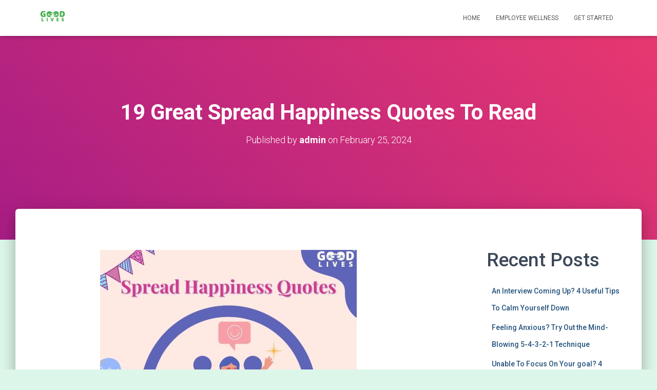

--- FILE ---
content_type: text/html; charset=UTF-8
request_url: https://goodlives.in/19-great-spread-happiness-quotes-to-read/
body_size: 20593
content:
<!DOCTYPE html>
<html lang="en-US" prefix="og: https://ogp.me/ns#">

<head>
	<meta charset='UTF-8'>
	<meta name="viewport" content="width=device-width, initial-scale=1">
	<link rel="profile" href="http://gmpg.org/xfn/11">
			<link rel="pingback" href="https://goodlives.in/xmlrpc.php">
		
<!-- Search Engine Optimization by Rank Math - https://rankmath.com/ -->
<title>19 Great Spread Happiness Quotes To Read</title>
<meta name="description" content="What does happiness mean? If you close your eyes and feel a soft sense of warmth and peace then, that is what happiness is. And what would be better if you can spread a happiness wave to someone? Here are 19 spread happiness quotes...."/>
<meta name="robots" content="index, follow, max-snippet:-1, max-video-preview:-1, max-image-preview:large"/>
<link rel="canonical" href="https://goodlives.in/19-great-spread-happiness-quotes-to-read/" />
<meta property="og:locale" content="en_US" />
<meta property="og:type" content="article" />
<meta property="og:title" content="19 Great Spread Happiness Quotes To Read" />
<meta property="og:description" content="What does happiness mean? If you close your eyes and feel a soft sense of warmth and peace then, that is what happiness is. And what would be better if you can spread a happiness wave to someone? Here are 19 spread happiness quotes...." />
<meta property="og:url" content="https://goodlives.in/19-great-spread-happiness-quotes-to-read/" />
<meta property="og:site_name" content="WordPress on Google Compute Engine" />
<meta property="article:tag" content="Happiness" />
<meta property="article:tag" content="quotes" />
<meta property="article:tag" content="spread happiness" />
<meta property="article:section" content="happiness" />
<meta property="og:updated_time" content="2024-02-25T07:09:08+00:00" />
<meta property="og:image" content="https://goodlives.in/wp-content/uploads/elementor/thumbs/spread-happiness-quotes-1-qhoegum8s34l3u2c3yab4y3ijdkjxwkz8oc6ufqneo.jpeg" />
<meta property="og:image:secure_url" content="https://goodlives.in/wp-content/uploads/elementor/thumbs/spread-happiness-quotes-1-qhoegum8s34l3u2c3yab4y3ijdkjxwkz8oc6ufqneo.jpeg" />
<meta property="og:image:alt" content="spread happiness quotes" />
<meta property="article:published_time" content="2024-02-25T07:09:05+00:00" />
<meta property="article:modified_time" content="2024-02-25T07:09:08+00:00" />
<meta name="twitter:card" content="summary_large_image" />
<meta name="twitter:title" content="19 Great Spread Happiness Quotes To Read" />
<meta name="twitter:description" content="What does happiness mean? If you close your eyes and feel a soft sense of warmth and peace then, that is what happiness is. And what would be better if you can spread a happiness wave to someone? Here are 19 spread happiness quotes...." />
<meta name="twitter:image" content="https://goodlives.in/wp-content/uploads/elementor/thumbs/spread-happiness-quotes-1-qhoegum8s34l3u2c3yab4y3ijdkjxwkz8oc6ufqneo.jpeg" />
<meta name="twitter:label1" content="Written by" />
<meta name="twitter:data1" content="admin" />
<meta name="twitter:label2" content="Time to read" />
<meta name="twitter:data2" content="4 minutes" />
<script type="application/ld+json" class="rank-math-schema">{"@context":"https://schema.org","@graph":[{"@type":["Person","Organization"],"@id":"https://goodlives.in/#person","name":"WordPress on Google Compute Engine","logo":{"@type":"ImageObject","@id":"https://goodlives.in/#logo","url":"https://goodlives.in/wp-content/uploads/2024/02/GOOD_LIVES-logo-150x150.png","contentUrl":"https://goodlives.in/wp-content/uploads/2024/02/GOOD_LIVES-logo-150x150.png","caption":"WordPress on Google Compute Engine","inLanguage":"en-US"},"image":{"@type":"ImageObject","@id":"https://goodlives.in/#logo","url":"https://goodlives.in/wp-content/uploads/2024/02/GOOD_LIVES-logo-150x150.png","contentUrl":"https://goodlives.in/wp-content/uploads/2024/02/GOOD_LIVES-logo-150x150.png","caption":"WordPress on Google Compute Engine","inLanguage":"en-US"}},{"@type":"WebSite","@id":"https://goodlives.in/#website","url":"https://goodlives.in","name":"WordPress on Google Compute Engine","publisher":{"@id":"https://goodlives.in/#person"},"inLanguage":"en-US"},{"@type":"ImageObject","@id":"https://goodlives.in/wp-content/uploads/elementor/thumbs/spread-happiness-quotes-1-qhoegum8s34l3u2c3yab4y3ijdkjxwkz8oc6ufqneo.jpeg","url":"https://goodlives.in/wp-content/uploads/elementor/thumbs/spread-happiness-quotes-1-qhoegum8s34l3u2c3yab4y3ijdkjxwkz8oc6ufqneo.jpeg","width":"200","height":"200","inLanguage":"en-US"},{"@type":"WebPage","@id":"https://goodlives.in/19-great-spread-happiness-quotes-to-read/#webpage","url":"https://goodlives.in/19-great-spread-happiness-quotes-to-read/","name":"19 Great Spread Happiness Quotes To Read","datePublished":"2024-02-25T07:09:05+00:00","dateModified":"2024-02-25T07:09:08+00:00","isPartOf":{"@id":"https://goodlives.in/#website"},"primaryImageOfPage":{"@id":"https://goodlives.in/wp-content/uploads/elementor/thumbs/spread-happiness-quotes-1-qhoegum8s34l3u2c3yab4y3ijdkjxwkz8oc6ufqneo.jpeg"},"inLanguage":"en-US"},{"@type":"Person","@id":"https://goodlives.in/author/admin/","name":"admin","url":"https://goodlives.in/author/admin/","image":{"@type":"ImageObject","@id":"https://secure.gravatar.com/avatar/faa0949242e176ffb2a6df578aae06f4?s=96&amp;d=mm&amp;r=g","url":"https://secure.gravatar.com/avatar/faa0949242e176ffb2a6df578aae06f4?s=96&amp;d=mm&amp;r=g","caption":"admin","inLanguage":"en-US"},"sameAs":["http://35.200.175.206"]},{"@type":"BlogPosting","headline":"19 Great Spread Happiness Quotes To Read","keywords":"spread happiness quotes","datePublished":"2024-02-25T07:09:05+00:00","dateModified":"2024-02-25T07:09:08+00:00","articleSection":"happiness, Inspirational, Motivation, self-Improvement","author":{"@id":"https://goodlives.in/author/admin/","name":"admin"},"publisher":{"@id":"https://goodlives.in/#person"},"description":"What does happiness mean? If you close your eyes and feel a soft sense of warmth and peace then, that is what happiness is. And what would be better if you can spread a happiness wave to someone? Here are 19 spread happiness quotes....","name":"19 Great Spread Happiness Quotes To Read","@id":"https://goodlives.in/19-great-spread-happiness-quotes-to-read/#richSnippet","isPartOf":{"@id":"https://goodlives.in/19-great-spread-happiness-quotes-to-read/#webpage"},"image":{"@id":"https://goodlives.in/wp-content/uploads/elementor/thumbs/spread-happiness-quotes-1-qhoegum8s34l3u2c3yab4y3ijdkjxwkz8oc6ufqneo.jpeg"},"inLanguage":"en-US","mainEntityOfPage":{"@id":"https://goodlives.in/19-great-spread-happiness-quotes-to-read/#webpage"}}]}</script>
<!-- /Rank Math WordPress SEO plugin -->

<link rel='dns-prefetch' href='//fonts.googleapis.com' />
<link rel="alternate" type="application/rss+xml" title="GoodLives &raquo; Feed" href="https://goodlives.in/feed/" />
<link rel="alternate" type="application/rss+xml" title="GoodLives &raquo; Comments Feed" href="https://goodlives.in/comments/feed/" />
<link rel="alternate" type="application/rss+xml" title="GoodLives &raquo; 19 Great Spread Happiness Quotes To Read Comments Feed" href="https://goodlives.in/19-great-spread-happiness-quotes-to-read/feed/" />
<script type="text/javascript">
/* <![CDATA[ */
window._wpemojiSettings = {"baseUrl":"https:\/\/s.w.org\/images\/core\/emoji\/14.0.0\/72x72\/","ext":".png","svgUrl":"https:\/\/s.w.org\/images\/core\/emoji\/14.0.0\/svg\/","svgExt":".svg","source":{"concatemoji":"https:\/\/goodlives.in\/wp-includes\/js\/wp-emoji-release.min.js?ver=6.4.2"}};
/*! This file is auto-generated */
!function(i,n){var o,s,e;function c(e){try{var t={supportTests:e,timestamp:(new Date).valueOf()};sessionStorage.setItem(o,JSON.stringify(t))}catch(e){}}function p(e,t,n){e.clearRect(0,0,e.canvas.width,e.canvas.height),e.fillText(t,0,0);var t=new Uint32Array(e.getImageData(0,0,e.canvas.width,e.canvas.height).data),r=(e.clearRect(0,0,e.canvas.width,e.canvas.height),e.fillText(n,0,0),new Uint32Array(e.getImageData(0,0,e.canvas.width,e.canvas.height).data));return t.every(function(e,t){return e===r[t]})}function u(e,t,n){switch(t){case"flag":return n(e,"\ud83c\udff3\ufe0f\u200d\u26a7\ufe0f","\ud83c\udff3\ufe0f\u200b\u26a7\ufe0f")?!1:!n(e,"\ud83c\uddfa\ud83c\uddf3","\ud83c\uddfa\u200b\ud83c\uddf3")&&!n(e,"\ud83c\udff4\udb40\udc67\udb40\udc62\udb40\udc65\udb40\udc6e\udb40\udc67\udb40\udc7f","\ud83c\udff4\u200b\udb40\udc67\u200b\udb40\udc62\u200b\udb40\udc65\u200b\udb40\udc6e\u200b\udb40\udc67\u200b\udb40\udc7f");case"emoji":return!n(e,"\ud83e\udef1\ud83c\udffb\u200d\ud83e\udef2\ud83c\udfff","\ud83e\udef1\ud83c\udffb\u200b\ud83e\udef2\ud83c\udfff")}return!1}function f(e,t,n){var r="undefined"!=typeof WorkerGlobalScope&&self instanceof WorkerGlobalScope?new OffscreenCanvas(300,150):i.createElement("canvas"),a=r.getContext("2d",{willReadFrequently:!0}),o=(a.textBaseline="top",a.font="600 32px Arial",{});return e.forEach(function(e){o[e]=t(a,e,n)}),o}function t(e){var t=i.createElement("script");t.src=e,t.defer=!0,i.head.appendChild(t)}"undefined"!=typeof Promise&&(o="wpEmojiSettingsSupports",s=["flag","emoji"],n.supports={everything:!0,everythingExceptFlag:!0},e=new Promise(function(e){i.addEventListener("DOMContentLoaded",e,{once:!0})}),new Promise(function(t){var n=function(){try{var e=JSON.parse(sessionStorage.getItem(o));if("object"==typeof e&&"number"==typeof e.timestamp&&(new Date).valueOf()<e.timestamp+604800&&"object"==typeof e.supportTests)return e.supportTests}catch(e){}return null}();if(!n){if("undefined"!=typeof Worker&&"undefined"!=typeof OffscreenCanvas&&"undefined"!=typeof URL&&URL.createObjectURL&&"undefined"!=typeof Blob)try{var e="postMessage("+f.toString()+"("+[JSON.stringify(s),u.toString(),p.toString()].join(",")+"));",r=new Blob([e],{type:"text/javascript"}),a=new Worker(URL.createObjectURL(r),{name:"wpTestEmojiSupports"});return void(a.onmessage=function(e){c(n=e.data),a.terminate(),t(n)})}catch(e){}c(n=f(s,u,p))}t(n)}).then(function(e){for(var t in e)n.supports[t]=e[t],n.supports.everything=n.supports.everything&&n.supports[t],"flag"!==t&&(n.supports.everythingExceptFlag=n.supports.everythingExceptFlag&&n.supports[t]);n.supports.everythingExceptFlag=n.supports.everythingExceptFlag&&!n.supports.flag,n.DOMReady=!1,n.readyCallback=function(){n.DOMReady=!0}}).then(function(){return e}).then(function(){var e;n.supports.everything||(n.readyCallback(),(e=n.source||{}).concatemoji?t(e.concatemoji):e.wpemoji&&e.twemoji&&(t(e.twemoji),t(e.wpemoji)))}))}((window,document),window._wpemojiSettings);
/* ]]> */
</script>
<link rel='stylesheet' id='bootstrap-css' href='https://goodlives.in/wp-content/themes/hestia/assets/bootstrap/css/bootstrap.min.css?ver=1.0.2' type='text/css' media='all' />
<link rel='stylesheet' id='hestia-font-sizes-css' href='https://goodlives.in/wp-content/themes/hestia/assets/css/font-sizes.min.css?ver=3.1.8' type='text/css' media='all' />
<style id='wp-emoji-styles-inline-css' type='text/css'>

	img.wp-smiley, img.emoji {
		display: inline !important;
		border: none !important;
		box-shadow: none !important;
		height: 1em !important;
		width: 1em !important;
		margin: 0 0.07em !important;
		vertical-align: -0.1em !important;
		background: none !important;
		padding: 0 !important;
	}
</style>
<style id='rank-math-toc-block-style-inline-css' type='text/css'>
.wp-block-rank-math-toc-block nav ol{counter-reset:item}.wp-block-rank-math-toc-block nav ol li{display:block}.wp-block-rank-math-toc-block nav ol li:before{content:counters(item, ".") " ";counter-increment:item}

</style>
<style id='classic-theme-styles-inline-css' type='text/css'>
/*! This file is auto-generated */
.wp-block-button__link{color:#fff;background-color:#32373c;border-radius:9999px;box-shadow:none;text-decoration:none;padding:calc(.667em + 2px) calc(1.333em + 2px);font-size:1.125em}.wp-block-file__button{background:#32373c;color:#fff;text-decoration:none}
</style>
<style id='global-styles-inline-css' type='text/css'>
body{--wp--preset--color--black: #000000;--wp--preset--color--cyan-bluish-gray: #abb8c3;--wp--preset--color--white: #ffffff;--wp--preset--color--pale-pink: #f78da7;--wp--preset--color--vivid-red: #cf2e2e;--wp--preset--color--luminous-vivid-orange: #ff6900;--wp--preset--color--luminous-vivid-amber: #fcb900;--wp--preset--color--light-green-cyan: #7bdcb5;--wp--preset--color--vivid-green-cyan: #00d084;--wp--preset--color--pale-cyan-blue: #8ed1fc;--wp--preset--color--vivid-cyan-blue: #0693e3;--wp--preset--color--vivid-purple: #9b51e0;--wp--preset--color--accent: #e91e63;--wp--preset--color--background-color: #dcf6e9;--wp--preset--color--header-gradient: #a81d84;--wp--preset--gradient--vivid-cyan-blue-to-vivid-purple: linear-gradient(135deg,rgba(6,147,227,1) 0%,rgb(155,81,224) 100%);--wp--preset--gradient--light-green-cyan-to-vivid-green-cyan: linear-gradient(135deg,rgb(122,220,180) 0%,rgb(0,208,130) 100%);--wp--preset--gradient--luminous-vivid-amber-to-luminous-vivid-orange: linear-gradient(135deg,rgba(252,185,0,1) 0%,rgba(255,105,0,1) 100%);--wp--preset--gradient--luminous-vivid-orange-to-vivid-red: linear-gradient(135deg,rgba(255,105,0,1) 0%,rgb(207,46,46) 100%);--wp--preset--gradient--very-light-gray-to-cyan-bluish-gray: linear-gradient(135deg,rgb(238,238,238) 0%,rgb(169,184,195) 100%);--wp--preset--gradient--cool-to-warm-spectrum: linear-gradient(135deg,rgb(74,234,220) 0%,rgb(151,120,209) 20%,rgb(207,42,186) 40%,rgb(238,44,130) 60%,rgb(251,105,98) 80%,rgb(254,248,76) 100%);--wp--preset--gradient--blush-light-purple: linear-gradient(135deg,rgb(255,206,236) 0%,rgb(152,150,240) 100%);--wp--preset--gradient--blush-bordeaux: linear-gradient(135deg,rgb(254,205,165) 0%,rgb(254,45,45) 50%,rgb(107,0,62) 100%);--wp--preset--gradient--luminous-dusk: linear-gradient(135deg,rgb(255,203,112) 0%,rgb(199,81,192) 50%,rgb(65,88,208) 100%);--wp--preset--gradient--pale-ocean: linear-gradient(135deg,rgb(255,245,203) 0%,rgb(182,227,212) 50%,rgb(51,167,181) 100%);--wp--preset--gradient--electric-grass: linear-gradient(135deg,rgb(202,248,128) 0%,rgb(113,206,126) 100%);--wp--preset--gradient--midnight: linear-gradient(135deg,rgb(2,3,129) 0%,rgb(40,116,252) 100%);--wp--preset--font-size--small: 13px;--wp--preset--font-size--medium: 20px;--wp--preset--font-size--large: 36px;--wp--preset--font-size--x-large: 42px;--wp--preset--spacing--20: 0.44rem;--wp--preset--spacing--30: 0.67rem;--wp--preset--spacing--40: 1rem;--wp--preset--spacing--50: 1.5rem;--wp--preset--spacing--60: 2.25rem;--wp--preset--spacing--70: 3.38rem;--wp--preset--spacing--80: 5.06rem;--wp--preset--shadow--natural: 6px 6px 9px rgba(0, 0, 0, 0.2);--wp--preset--shadow--deep: 12px 12px 50px rgba(0, 0, 0, 0.4);--wp--preset--shadow--sharp: 6px 6px 0px rgba(0, 0, 0, 0.2);--wp--preset--shadow--outlined: 6px 6px 0px -3px rgba(255, 255, 255, 1), 6px 6px rgba(0, 0, 0, 1);--wp--preset--shadow--crisp: 6px 6px 0px rgba(0, 0, 0, 1);}:where(.is-layout-flex){gap: 0.5em;}:where(.is-layout-grid){gap: 0.5em;}body .is-layout-flow > .alignleft{float: left;margin-inline-start: 0;margin-inline-end: 2em;}body .is-layout-flow > .alignright{float: right;margin-inline-start: 2em;margin-inline-end: 0;}body .is-layout-flow > .aligncenter{margin-left: auto !important;margin-right: auto !important;}body .is-layout-constrained > .alignleft{float: left;margin-inline-start: 0;margin-inline-end: 2em;}body .is-layout-constrained > .alignright{float: right;margin-inline-start: 2em;margin-inline-end: 0;}body .is-layout-constrained > .aligncenter{margin-left: auto !important;margin-right: auto !important;}body .is-layout-constrained > :where(:not(.alignleft):not(.alignright):not(.alignfull)){max-width: var(--wp--style--global--content-size);margin-left: auto !important;margin-right: auto !important;}body .is-layout-constrained > .alignwide{max-width: var(--wp--style--global--wide-size);}body .is-layout-flex{display: flex;}body .is-layout-flex{flex-wrap: wrap;align-items: center;}body .is-layout-flex > *{margin: 0;}body .is-layout-grid{display: grid;}body .is-layout-grid > *{margin: 0;}:where(.wp-block-columns.is-layout-flex){gap: 2em;}:where(.wp-block-columns.is-layout-grid){gap: 2em;}:where(.wp-block-post-template.is-layout-flex){gap: 1.25em;}:where(.wp-block-post-template.is-layout-grid){gap: 1.25em;}.has-black-color{color: var(--wp--preset--color--black) !important;}.has-cyan-bluish-gray-color{color: var(--wp--preset--color--cyan-bluish-gray) !important;}.has-white-color{color: var(--wp--preset--color--white) !important;}.has-pale-pink-color{color: var(--wp--preset--color--pale-pink) !important;}.has-vivid-red-color{color: var(--wp--preset--color--vivid-red) !important;}.has-luminous-vivid-orange-color{color: var(--wp--preset--color--luminous-vivid-orange) !important;}.has-luminous-vivid-amber-color{color: var(--wp--preset--color--luminous-vivid-amber) !important;}.has-light-green-cyan-color{color: var(--wp--preset--color--light-green-cyan) !important;}.has-vivid-green-cyan-color{color: var(--wp--preset--color--vivid-green-cyan) !important;}.has-pale-cyan-blue-color{color: var(--wp--preset--color--pale-cyan-blue) !important;}.has-vivid-cyan-blue-color{color: var(--wp--preset--color--vivid-cyan-blue) !important;}.has-vivid-purple-color{color: var(--wp--preset--color--vivid-purple) !important;}.has-black-background-color{background-color: var(--wp--preset--color--black) !important;}.has-cyan-bluish-gray-background-color{background-color: var(--wp--preset--color--cyan-bluish-gray) !important;}.has-white-background-color{background-color: var(--wp--preset--color--white) !important;}.has-pale-pink-background-color{background-color: var(--wp--preset--color--pale-pink) !important;}.has-vivid-red-background-color{background-color: var(--wp--preset--color--vivid-red) !important;}.has-luminous-vivid-orange-background-color{background-color: var(--wp--preset--color--luminous-vivid-orange) !important;}.has-luminous-vivid-amber-background-color{background-color: var(--wp--preset--color--luminous-vivid-amber) !important;}.has-light-green-cyan-background-color{background-color: var(--wp--preset--color--light-green-cyan) !important;}.has-vivid-green-cyan-background-color{background-color: var(--wp--preset--color--vivid-green-cyan) !important;}.has-pale-cyan-blue-background-color{background-color: var(--wp--preset--color--pale-cyan-blue) !important;}.has-vivid-cyan-blue-background-color{background-color: var(--wp--preset--color--vivid-cyan-blue) !important;}.has-vivid-purple-background-color{background-color: var(--wp--preset--color--vivid-purple) !important;}.has-black-border-color{border-color: var(--wp--preset--color--black) !important;}.has-cyan-bluish-gray-border-color{border-color: var(--wp--preset--color--cyan-bluish-gray) !important;}.has-white-border-color{border-color: var(--wp--preset--color--white) !important;}.has-pale-pink-border-color{border-color: var(--wp--preset--color--pale-pink) !important;}.has-vivid-red-border-color{border-color: var(--wp--preset--color--vivid-red) !important;}.has-luminous-vivid-orange-border-color{border-color: var(--wp--preset--color--luminous-vivid-orange) !important;}.has-luminous-vivid-amber-border-color{border-color: var(--wp--preset--color--luminous-vivid-amber) !important;}.has-light-green-cyan-border-color{border-color: var(--wp--preset--color--light-green-cyan) !important;}.has-vivid-green-cyan-border-color{border-color: var(--wp--preset--color--vivid-green-cyan) !important;}.has-pale-cyan-blue-border-color{border-color: var(--wp--preset--color--pale-cyan-blue) !important;}.has-vivid-cyan-blue-border-color{border-color: var(--wp--preset--color--vivid-cyan-blue) !important;}.has-vivid-purple-border-color{border-color: var(--wp--preset--color--vivid-purple) !important;}.has-vivid-cyan-blue-to-vivid-purple-gradient-background{background: var(--wp--preset--gradient--vivid-cyan-blue-to-vivid-purple) !important;}.has-light-green-cyan-to-vivid-green-cyan-gradient-background{background: var(--wp--preset--gradient--light-green-cyan-to-vivid-green-cyan) !important;}.has-luminous-vivid-amber-to-luminous-vivid-orange-gradient-background{background: var(--wp--preset--gradient--luminous-vivid-amber-to-luminous-vivid-orange) !important;}.has-luminous-vivid-orange-to-vivid-red-gradient-background{background: var(--wp--preset--gradient--luminous-vivid-orange-to-vivid-red) !important;}.has-very-light-gray-to-cyan-bluish-gray-gradient-background{background: var(--wp--preset--gradient--very-light-gray-to-cyan-bluish-gray) !important;}.has-cool-to-warm-spectrum-gradient-background{background: var(--wp--preset--gradient--cool-to-warm-spectrum) !important;}.has-blush-light-purple-gradient-background{background: var(--wp--preset--gradient--blush-light-purple) !important;}.has-blush-bordeaux-gradient-background{background: var(--wp--preset--gradient--blush-bordeaux) !important;}.has-luminous-dusk-gradient-background{background: var(--wp--preset--gradient--luminous-dusk) !important;}.has-pale-ocean-gradient-background{background: var(--wp--preset--gradient--pale-ocean) !important;}.has-electric-grass-gradient-background{background: var(--wp--preset--gradient--electric-grass) !important;}.has-midnight-gradient-background{background: var(--wp--preset--gradient--midnight) !important;}.has-small-font-size{font-size: var(--wp--preset--font-size--small) !important;}.has-medium-font-size{font-size: var(--wp--preset--font-size--medium) !important;}.has-large-font-size{font-size: var(--wp--preset--font-size--large) !important;}.has-x-large-font-size{font-size: var(--wp--preset--font-size--x-large) !important;}
.wp-block-navigation a:where(:not(.wp-element-button)){color: inherit;}
:where(.wp-block-post-template.is-layout-flex){gap: 1.25em;}:where(.wp-block-post-template.is-layout-grid){gap: 1.25em;}
:where(.wp-block-columns.is-layout-flex){gap: 2em;}:where(.wp-block-columns.is-layout-grid){gap: 2em;}
.wp-block-pullquote{font-size: 1.5em;line-height: 1.6;}
</style>
<link rel='stylesheet' id='dashicons-css' href='https://goodlives.in/wp-includes/css/dashicons.min.css?ver=6.4.2' type='text/css' media='all' />
<link rel='stylesheet' id='hestia-clients-bar-css' href='https://goodlives.in/wp-content/plugins/themeisle-companion/obfx_modules/companion-legacy/assets/css/hestia/clients-bar.css?ver=6.4.2' type='text/css' media='all' />
<link rel='stylesheet' id='hestia_style-css' href='https://goodlives.in/wp-content/themes/hestia/style.min.css?ver=3.1.8' type='text/css' media='all' />
<style id='hestia_style-inline-css' type='text/css'>
.elementor-page .hestia-about>.container{width:100%}.elementor-page .pagebuilder-section{padding:0}.elementor-page .title-in-content,.elementor-page .image-in-page{display:none}.home.elementor-page .main-raised>section.hestia-about{overflow:visible}.elementor-editor-active .navbar{pointer-events:none}.elementor-editor-active #elementor.elementor-edit-mode .elementor-element-overlay{z-index:1000000}.elementor-page.page-template-template-fullwidth .blog-post-wrapper>.container{width:100%}.elementor-page.page-template-template-fullwidth .blog-post-wrapper>.container .col-md-12{padding:0}.elementor-page.page-template-template-fullwidth article.section{padding:0}.elementor-text-editor p,.elementor-text-editor h1,.elementor-text-editor h2,.elementor-text-editor h3,.elementor-text-editor h4,.elementor-text-editor h5,.elementor-text-editor h6{font-size:inherit}
.hestia-top-bar,.hestia-top-bar .widget.widget_shopping_cart .cart_list{background-color:#363537}.hestia-top-bar .widget .label-floating input[type=search]:-webkit-autofill{-webkit-box-shadow:inset 0 0 0 9999px #363537}.hestia-top-bar,.hestia-top-bar .widget .label-floating input[type=search],.hestia-top-bar .widget.widget_search form.form-group:before,.hestia-top-bar .widget.widget_product_search form.form-group:before,.hestia-top-bar .widget.widget_shopping_cart:before{color:#fff}.hestia-top-bar .widget .label-floating input[type=search]{-webkit-text-fill-color:#fff !important}.hestia-top-bar div.widget.widget_shopping_cart:before,.hestia-top-bar .widget.widget_product_search form.form-group:before,.hestia-top-bar .widget.widget_search form.form-group:before{background-color:#fff}.hestia-top-bar a,.hestia-top-bar .top-bar-nav li a{color:#fff}.hestia-top-bar ul li a[href*="mailto:"]:before,.hestia-top-bar ul li a[href*="tel:"]:before{background-color:#fff}.hestia-top-bar a:hover,.hestia-top-bar .top-bar-nav li a:hover{color:#eee}.hestia-top-bar ul li:hover a[href*="mailto:"]:before,.hestia-top-bar ul li:hover a[href*="tel:"]:before{background-color:#eee}
a,.navbar .dropdown-menu li:hover>a,.navbar .dropdown-menu li:focus>a,.navbar .dropdown-menu li:active>a,.navbar .navbar-nav>li .dropdown-menu li:hover>a,body:not(.home) .navbar-default .navbar-nav>.active:not(.btn)>a,body:not(.home) .navbar-default .navbar-nav>.active:not(.btn)>a:hover,body:not(.home) .navbar-default .navbar-nav>.active:not(.btn)>a:focus,a:hover,.card-blog a.moretag:hover,.card-blog a.more-link:hover,.widget a:hover,.has-text-color.has-accent-color,p.has-text-color a{color:#e91e63}.svg-text-color{fill:#e91e63}.pagination span.current,.pagination span.current:focus,.pagination span.current:hover{border-color:#e91e63}button,button:hover,.woocommerce .track_order button[type="submit"],.woocommerce .track_order button[type="submit"]:hover,div.wpforms-container .wpforms-form button[type=submit].wpforms-submit,div.wpforms-container .wpforms-form button[type=submit].wpforms-submit:hover,input[type="button"],input[type="button"]:hover,input[type="submit"],input[type="submit"]:hover,input#searchsubmit,.pagination span.current,.pagination span.current:focus,.pagination span.current:hover,.btn.btn-primary,.btn.btn-primary:link,.btn.btn-primary:hover,.btn.btn-primary:focus,.btn.btn-primary:active,.btn.btn-primary.active,.btn.btn-primary.active:focus,.btn.btn-primary.active:hover,.btn.btn-primary:active:hover,.btn.btn-primary:active:focus,.btn.btn-primary:active:hover,.hestia-sidebar-open.btn.btn-rose,.hestia-sidebar-close.btn.btn-rose,.hestia-sidebar-open.btn.btn-rose:hover,.hestia-sidebar-close.btn.btn-rose:hover,.hestia-sidebar-open.btn.btn-rose:focus,.hestia-sidebar-close.btn.btn-rose:focus,.label.label-primary,.hestia-work .portfolio-item:nth-child(6n+1) .label,.nav-cart .nav-cart-content .widget .buttons .button,.has-accent-background-color[class*="has-background"]{background-color:#e91e63}@media(max-width:768px){.navbar-default .navbar-nav>li>a:hover,.navbar-default .navbar-nav>li>a:focus,.navbar .navbar-nav .dropdown .dropdown-menu li a:hover,.navbar .navbar-nav .dropdown .dropdown-menu li a:focus,.navbar button.navbar-toggle:hover,.navbar .navbar-nav li:hover>a i{color:#e91e63}}body:not(.woocommerce-page) button:not([class^="fl-"]):not(.hestia-scroll-to-top):not(.navbar-toggle):not(.close),body:not(.woocommerce-page) .button:not([class^="fl-"]):not(hestia-scroll-to-top):not(.navbar-toggle):not(.add_to_cart_button):not(.product_type_grouped):not(.product_type_external),div.wpforms-container .wpforms-form button[type=submit].wpforms-submit,input[type="submit"],input[type="button"],.btn.btn-primary,.widget_product_search button[type="submit"],.hestia-sidebar-open.btn.btn-rose,.hestia-sidebar-close.btn.btn-rose,.everest-forms button[type=submit].everest-forms-submit-button{-webkit-box-shadow:0 2px 2px 0 rgba(233,30,99,0.14),0 3px 1px -2px rgba(233,30,99,0.2),0 1px 5px 0 rgba(233,30,99,0.12);box-shadow:0 2px 2px 0 rgba(233,30,99,0.14),0 3px 1px -2px rgba(233,30,99,0.2),0 1px 5px 0 rgba(233,30,99,0.12)}.card .header-primary,.card .content-primary,.everest-forms button[type=submit].everest-forms-submit-button{background:#e91e63}body:not(.woocommerce-page) .button:not([class^="fl-"]):not(.hestia-scroll-to-top):not(.navbar-toggle):not(.add_to_cart_button):hover,body:not(.woocommerce-page) button:not([class^="fl-"]):not(.hestia-scroll-to-top):not(.navbar-toggle):not(.close):hover,div.wpforms-container .wpforms-form button[type=submit].wpforms-submit:hover,input[type="submit"]:hover,input[type="button"]:hover,input#searchsubmit:hover,.widget_product_search button[type="submit"]:hover,.pagination span.current,.btn.btn-primary:hover,.btn.btn-primary:focus,.btn.btn-primary:active,.btn.btn-primary.active,.btn.btn-primary:active:focus,.btn.btn-primary:active:hover,.hestia-sidebar-open.btn.btn-rose:hover,.hestia-sidebar-close.btn.btn-rose:hover,.pagination span.current:hover,.everest-forms button[type=submit].everest-forms-submit-button:hover,.everest-forms button[type=submit].everest-forms-submit-button:focus,.everest-forms button[type=submit].everest-forms-submit-button:active{-webkit-box-shadow:0 14px 26px -12px rgba(233,30,99,0.42),0 4px 23px 0 rgba(0,0,0,0.12),0 8px 10px -5px rgba(233,30,99,0.2);box-shadow:0 14px 26px -12px rgba(233,30,99,0.42),0 4px 23px 0 rgba(0,0,0,0.12),0 8px 10px -5px rgba(233,30,99,0.2);color:#fff}.form-group.is-focused .form-control{background-image:-webkit-gradient(linear,left top,left bottom,from(#e91e63),to(#e91e63)),-webkit-gradient(linear,left top,left bottom,from(#d2d2d2),to(#d2d2d2));background-image:-webkit-linear-gradient(linear,left top,left bottom,from(#e91e63),to(#e91e63)),-webkit-linear-gradient(linear,left top,left bottom,from(#d2d2d2),to(#d2d2d2));background-image:linear-gradient(linear,left top,left bottom,from(#e91e63),to(#e91e63)),linear-gradient(linear,left top,left bottom,from(#d2d2d2),to(#d2d2d2))}.navbar:not(.navbar-transparent) li:not(.btn):hover>a,.navbar li.on-section:not(.btn)>a,.navbar.full-screen-menu.navbar-transparent li:not(.btn):hover>a,.navbar.full-screen-menu .navbar-toggle:hover,.navbar:not(.navbar-transparent) .nav-cart:hover,.navbar:not(.navbar-transparent) .hestia-toggle-search:hover{color:#e91e63}.header-filter-gradient{background:linear-gradient(45deg,rgba(168,29,132,1) 0,rgb(234,57,111) 100%)}.has-text-color.has-header-gradient-color{color:#a81d84}.has-header-gradient-background-color[class*="has-background"]{background-color:#a81d84}.has-text-color.has-background-color-color{color:#dcf6e9}.has-background-color-background-color[class*="has-background"]{background-color:#dcf6e9}
.btn.btn-primary:not(.colored-button):not(.btn-left):not(.btn-right):not(.btn-just-icon):not(.menu-item),input[type="submit"]:not(.search-submit),body:not(.woocommerce-account) .woocommerce .button.woocommerce-Button,.woocommerce .product button.button,.woocommerce .product button.button.alt,.woocommerce .product #respond input#submit,.woocommerce-cart .blog-post .woocommerce .cart-collaterals .cart_totals .checkout-button,.woocommerce-checkout #payment #place_order,.woocommerce-account.woocommerce-page button.button,.woocommerce .track_order button[type="submit"],.nav-cart .nav-cart-content .widget .buttons .button,.woocommerce a.button.wc-backward,body.woocommerce .wccm-catalog-item a.button,body.woocommerce a.wccm-button.button,form.woocommerce-form-coupon button.button,div.wpforms-container .wpforms-form button[type=submit].wpforms-submit,div.woocommerce a.button.alt,div.woocommerce table.my_account_orders .button,.btn.colored-button,.btn.btn-left,.btn.btn-right,.btn:not(.colored-button):not(.btn-left):not(.btn-right):not(.btn-just-icon):not(.menu-item):not(.hestia-sidebar-open):not(.hestia-sidebar-close){padding-top:15px;padding-bottom:15px;padding-left:33px;padding-right:33px}
.btn.btn-primary:not(.colored-button):not(.btn-left):not(.btn-right):not(.btn-just-icon):not(.menu-item),input[type="submit"]:not(.search-submit),body:not(.woocommerce-account) .woocommerce .button.woocommerce-Button,.woocommerce .product button.button,.woocommerce .product button.button.alt,.woocommerce .product #respond input#submit,.woocommerce-cart .blog-post .woocommerce .cart-collaterals .cart_totals .checkout-button,.woocommerce-checkout #payment #place_order,.woocommerce-account.woocommerce-page button.button,.woocommerce .track_order button[type="submit"],.nav-cart .nav-cart-content .widget .buttons .button,.woocommerce a.button.wc-backward,body.woocommerce .wccm-catalog-item a.button,body.woocommerce a.wccm-button.button,form.woocommerce-form-coupon button.button,div.wpforms-container .wpforms-form button[type=submit].wpforms-submit,div.woocommerce a.button.alt,div.woocommerce table.my_account_orders .button,input[type="submit"].search-submit,.hestia-view-cart-wrapper .added_to_cart.wc-forward,.woocommerce-product-search button,.woocommerce-cart .actions .button,#secondary div[id^=woocommerce_price_filter] .button,.woocommerce div[id^=woocommerce_widget_cart].widget .buttons .button,.searchform input[type=submit],.searchform button,.search-form:not(.media-toolbar-primary) input[type=submit],.search-form:not(.media-toolbar-primary) button,.woocommerce-product-search input[type=submit],.btn.colored-button,.btn.btn-left,.btn.btn-right,.btn:not(.colored-button):not(.btn-left):not(.btn-right):not(.btn-just-icon):not(.menu-item):not(.hestia-sidebar-open):not(.hestia-sidebar-close){border-radius:3px}
@media(min-width:769px){.page-header.header-small .hestia-title,.page-header.header-small .title,h1.hestia-title.title-in-content,.main article.section .has-title-font-size{font-size:42px}}
</style>
<link rel='stylesheet' id='hestia_fonts-css' href='https://fonts.googleapis.com/css?family=Roboto%3A300%2C400%2C500%2C700%7CRoboto+Slab%3A400%2C700&#038;subset=latin%2Clatin-ext&#038;ver=3.1.8' type='text/css' media='all' />
<link rel='stylesheet' id='elementor-frontend-css' href='https://goodlives.in/wp-content/plugins/elementor/assets/css/frontend-lite.min.css?ver=3.18.2' type='text/css' media='all' />
<link rel='stylesheet' id='swiper-css' href='https://goodlives.in/wp-content/plugins/elementor/assets/lib/swiper/v8/css/swiper.min.css?ver=8.4.5' type='text/css' media='all' />
<link rel='stylesheet' id='hestia-elementor-style-css' href='https://goodlives.in/wp-content/themes/hestia/assets/css/page-builder-style.css?ver=3.1.8' type='text/css' media='all' />
<link rel='stylesheet' id='elementor-post-236-css' href='https://goodlives.in/wp-content/uploads/elementor/css/post-236.css?ver=1720910819' type='text/css' media='all' />
<link rel='stylesheet' id='eael-general-css' href='https://goodlives.in/wp-content/plugins/essential-addons-for-elementor-lite/assets/front-end/css/view/general.min.css?ver=5.9.2' type='text/css' media='all' />
<script type="text/javascript" src="https://goodlives.in/wp-includes/js/jquery/jquery.min.js?ver=3.7.1" id="jquery-core-js"></script>
<script type="text/javascript" src="https://goodlives.in/wp-includes/js/jquery/jquery-migrate.min.js?ver=3.4.1" id="jquery-migrate-js"></script>
<link rel="https://api.w.org/" href="https://goodlives.in/wp-json/" /><link rel="alternate" type="application/json" href="https://goodlives.in/wp-json/wp/v2/posts/236" /><link rel="EditURI" type="application/rsd+xml" title="RSD" href="https://goodlives.in/xmlrpc.php?rsd" />
<meta name="generator" content="WordPress 6.4.2" />
<link rel='shortlink' href='https://goodlives.in/?p=236' />
<link rel="alternate" type="application/json+oembed" href="https://goodlives.in/wp-json/oembed/1.0/embed?url=https%3A%2F%2Fgoodlives.in%2F19-great-spread-happiness-quotes-to-read%2F" />
<link rel="alternate" type="text/xml+oembed" href="https://goodlives.in/wp-json/oembed/1.0/embed?url=https%3A%2F%2Fgoodlives.in%2F19-great-spread-happiness-quotes-to-read%2F&#038;format=xml" />
<!-- Enter your scripts here -->        <!-- Google tag (gtag.js) -->
        <script async src="https://www.googletagmanager.com/gtag/js?id=G-5LEKVRYB71"></script>
        <script>
          window.dataLayer = window.dataLayer || [];
          function gtag(){dataLayer.push(arguments);}
          gtag('js', new Date());

          gtag('config', 'G-5LEKVRYB71');
        </script>
    <meta name="generator" content="Elementor 3.18.2; features: e_dom_optimization, e_optimized_assets_loading, e_optimized_css_loading, e_font_icon_svg, additional_custom_breakpoints, block_editor_assets_optimize, e_image_loading_optimization; settings: css_print_method-external, google_font-enabled, font_display-swap">
<style type="text/css" id="custom-background-css">
body.custom-background { background-color: #dcf6e9; }
</style>
	<link rel="icon" href="https://goodlives.in/wp-content/uploads/2024/02/GOOD-LIVES-O-2-150x150.jpg" sizes="32x32" />
<link rel="icon" href="https://goodlives.in/wp-content/uploads/2024/02/GOOD-LIVES-O-2-scaled.jpg" sizes="192x192" />
<link rel="apple-touch-icon" href="https://goodlives.in/wp-content/uploads/2024/02/GOOD-LIVES-O-2-scaled.jpg" />
<meta name="msapplication-TileImage" content="https://goodlives.in/wp-content/uploads/2024/02/GOOD-LIVES-O-2-scaled.jpg" />
</head>

<body class="post-template-default single single-post postid-236 single-format-standard custom-background wp-custom-logo blog-post header-layout-default elementor-default elementor-page elementor-page-236">
		<div class="wrapper post-236 post type-post status-publish format-standard hentry category-happiness category-inspirational category-motivation category-self-improvement tag-happiness tag-quotes tag-spread-happiness default ">
		<header class="header ">
			<div style="display: none"></div>		<nav class="navbar navbar-default navbar-fixed-top  hestia_left navbar-not-transparent">
						<div class="container">
						<div class="navbar-header">
			<div class="title-logo-wrapper">
				<a class="navbar-brand" href="https://goodlives.in/"
						title="GoodLives">
					<img fetchpriority="high"  src="https://goodlives.in/wp-content/uploads/2024/02/GOOD_LIVES-logo.png" alt="GoodLives logo" width="568" height="439"></a>
			</div>
								<div class="navbar-toggle-wrapper">
						<button type="button" class="navbar-toggle" data-toggle="collapse" data-target="#main-navigation">
								<span class="icon-bar"></span><span class="icon-bar"></span><span class="icon-bar"></span>				<span class="sr-only">Toggle Navigation</span>
			</button>
					</div>
				</div>
		<div id="main-navigation" class="collapse navbar-collapse"><ul id="menu-primary-menu" class="nav navbar-nav"><li id="menu-item-1475" class="menu-item menu-item-type-custom menu-item-object-custom menu-item-1475"><a title="Home" href="https://app.goodlives.in/">Home</a></li>
<li id="menu-item-1476" class="menu-item menu-item-type-custom menu-item-object-custom menu-item-1476"><a title="Employee Wellness" href="https://app.goodlives.in/overall-wellness">Employee Wellness</a></li>
<li id="menu-item-1477" class="menu-item menu-item-type-custom menu-item-object-custom menu-item-1477"><a title="Get Started" href="https://app.goodlives.in/signup">Get Started</a></li>
</ul></div>			</div>
					</nav>
				</header>
<div id="primary" class="boxed-layout-header page-header header-small" data-parallax="active" ><div class="container"><div class="row"><div class="col-md-10 col-md-offset-1 text-center"><h1 class="hestia-title entry-title">19 Great Spread Happiness Quotes To Read</h1><h4 class="author">Published by <a href="https://goodlives.in/author/admin/" class="vcard author"><strong class="fn">admin</strong></a> on <time class="entry-date published" datetime="2024-02-25T07:09:05+00:00" content="2024-02-25">February 25, 2024</time><time class="updated hestia-hidden" datetime="2024-02-25T07:09:08+00:00">February 25, 2024</time></h4></div></div></div><div class="header-filter header-filter-gradient"></div></div>
<div class="main  main-raised ">
	<div class="blog-post blog-post-wrapper">
		<div class="container">
			<article id="post-236" class="section section-text">
	<div class="row">
				<div class="col-md-8 single-post-container" data-layout="sidebar-right">

			<div class="single-post-wrap entry-content">		<div data-elementor-type="wp-post" data-elementor-id="236" class="elementor elementor-236">
							<div class="elementor-element elementor-element-6316193 e-flex e-con-boxed e-con e-parent" data-id="6316193" data-element_type="container" data-settings="{&quot;content_width&quot;:&quot;boxed&quot;}" data-core-v316-plus="true">
					<div class="e-con-inner">
				<div class="elementor-element elementor-element-415e1c8 elementor-widget elementor-widget-image" data-id="415e1c8" data-element_type="widget" data-widget_type="image.default">
				<div class="elementor-widget-container">
			<style>/*! elementor - v3.18.0 - 08-12-2023 */
.elementor-widget-image{text-align:center}.elementor-widget-image a{display:inline-block}.elementor-widget-image a img[src$=".svg"]{width:48px}.elementor-widget-image img{vertical-align:middle;display:inline-block}</style>									<figure class="wp-caption">
										<img decoding="async" src="https://goodlives.in/wp-content/uploads/elementor/thumbs/spread-happiness-quotes-1-qhoegum8s34l3u2c3yab4y3ijdkjxwkz8oc6ufqneo.jpeg" title="Spread Happiness Quotes" alt="Spread Happiness Quotes" loading="lazy" />											<figcaption class="widget-image-caption wp-caption-text">Spread Happiness Quotes</figcaption>
										</figure>
									</div>
				</div>
					</div>
				</div>
		<div class="elementor-element elementor-element-b4d39eb e-flex e-con-boxed e-con e-parent" data-id="b4d39eb" data-element_type="container" data-settings="{&quot;content_width&quot;:&quot;boxed&quot;}" data-core-v316-plus="true">
					<div class="e-con-inner">
				<div class="elementor-element elementor-element-c422f29 elementor-widget elementor-widget-text-editor" data-id="c422f29" data-element_type="widget" data-widget_type="text-editor.default">
				<div class="elementor-widget-container">
			<style>/*! elementor - v3.18.0 - 08-12-2023 */
.elementor-widget-text-editor.elementor-drop-cap-view-stacked .elementor-drop-cap{background-color:#69727d;color:#fff}.elementor-widget-text-editor.elementor-drop-cap-view-framed .elementor-drop-cap{color:#69727d;border:3px solid;background-color:transparent}.elementor-widget-text-editor:not(.elementor-drop-cap-view-default) .elementor-drop-cap{margin-top:8px}.elementor-widget-text-editor:not(.elementor-drop-cap-view-default) .elementor-drop-cap-letter{width:1em;height:1em}.elementor-widget-text-editor .elementor-drop-cap{float:left;text-align:center;line-height:1;font-size:50px}.elementor-widget-text-editor .elementor-drop-cap-letter{display:inline-block}</style>				<p style="color: blue; font-family: georgia, palatino; font-size: 16pt; text-align: justify;"><em><strong>What does happiness mean?</strong> If you close your eyes and feel a soft sense of warmth and peace then, that is what happiness is. It is a different feeling for each one of us. It&#8217;s like slowly walking away from the nightmare towards the beaming light that glows up your face making your cheek raise.</em></p><p style="color: blue; font-family: georgia, palatino; font-size: 16pt; text-align: justify;"><em>Your sky becomes pink when you pull those lips back. An ocean is so big it washes away all the stress with a slap of warm waves. The energy is so strong even if you are empty, it fills you, it fills your ins and outs.</em></p>						</div>
				</div>
					</div>
				</div>
		<div class="elementor-element elementor-element-66434e4 e-flex e-con-boxed e-con e-parent" data-id="66434e4" data-element_type="container" data-settings="{&quot;content_width&quot;:&quot;boxed&quot;}" data-core-v316-plus="true">
					<div class="e-con-inner">
				<div class="elementor-element elementor-element-2909558 elementor-widget-divider--view-line elementor-widget elementor-widget-divider" data-id="2909558" data-element_type="widget" data-widget_type="divider.default">
				<div class="elementor-widget-container">
			<style>/*! elementor - v3.18.0 - 08-12-2023 */
.elementor-widget-divider{--divider-border-style:none;--divider-border-width:1px;--divider-color:#0c0d0e;--divider-icon-size:20px;--divider-element-spacing:10px;--divider-pattern-height:24px;--divider-pattern-size:20px;--divider-pattern-url:none;--divider-pattern-repeat:repeat-x}.elementor-widget-divider .elementor-divider{display:flex}.elementor-widget-divider .elementor-divider__text{font-size:15px;line-height:1;max-width:95%}.elementor-widget-divider .elementor-divider__element{margin:0 var(--divider-element-spacing);flex-shrink:0}.elementor-widget-divider .elementor-icon{font-size:var(--divider-icon-size)}.elementor-widget-divider .elementor-divider-separator{display:flex;margin:0;direction:ltr}.elementor-widget-divider--view-line_icon .elementor-divider-separator,.elementor-widget-divider--view-line_text .elementor-divider-separator{align-items:center}.elementor-widget-divider--view-line_icon .elementor-divider-separator:after,.elementor-widget-divider--view-line_icon .elementor-divider-separator:before,.elementor-widget-divider--view-line_text .elementor-divider-separator:after,.elementor-widget-divider--view-line_text .elementor-divider-separator:before{display:block;content:"";border-bottom:0;flex-grow:1;border-top:var(--divider-border-width) var(--divider-border-style) var(--divider-color)}.elementor-widget-divider--element-align-left .elementor-divider .elementor-divider-separator>.elementor-divider__svg:first-of-type{flex-grow:0;flex-shrink:100}.elementor-widget-divider--element-align-left .elementor-divider-separator:before{content:none}.elementor-widget-divider--element-align-left .elementor-divider__element{margin-left:0}.elementor-widget-divider--element-align-right .elementor-divider .elementor-divider-separator>.elementor-divider__svg:last-of-type{flex-grow:0;flex-shrink:100}.elementor-widget-divider--element-align-right .elementor-divider-separator:after{content:none}.elementor-widget-divider--element-align-right .elementor-divider__element{margin-right:0}.elementor-widget-divider:not(.elementor-widget-divider--view-line_text):not(.elementor-widget-divider--view-line_icon) .elementor-divider-separator{border-top:var(--divider-border-width) var(--divider-border-style) var(--divider-color)}.elementor-widget-divider--separator-type-pattern{--divider-border-style:none}.elementor-widget-divider--separator-type-pattern.elementor-widget-divider--view-line .elementor-divider-separator,.elementor-widget-divider--separator-type-pattern:not(.elementor-widget-divider--view-line) .elementor-divider-separator:after,.elementor-widget-divider--separator-type-pattern:not(.elementor-widget-divider--view-line) .elementor-divider-separator:before,.elementor-widget-divider--separator-type-pattern:not([class*=elementor-widget-divider--view]) .elementor-divider-separator{width:100%;min-height:var(--divider-pattern-height);-webkit-mask-size:var(--divider-pattern-size) 100%;mask-size:var(--divider-pattern-size) 100%;-webkit-mask-repeat:var(--divider-pattern-repeat);mask-repeat:var(--divider-pattern-repeat);background-color:var(--divider-color);-webkit-mask-image:var(--divider-pattern-url);mask-image:var(--divider-pattern-url)}.elementor-widget-divider--no-spacing{--divider-pattern-size:auto}.elementor-widget-divider--bg-round{--divider-pattern-repeat:round}.rtl .elementor-widget-divider .elementor-divider__text{direction:rtl}.e-con-inner>.elementor-widget-divider,.e-con>.elementor-widget-divider{width:var(--container-widget-width,100%);--flex-grow:var(--container-widget-flex-grow)}</style>		<div class="elementor-divider">
			<span class="elementor-divider-separator">
						</span>
		</div>
				</div>
				</div>
					</div>
				</div>
		<div class="elementor-element elementor-element-c8ea63d e-flex e-con-boxed e-con e-parent" data-id="c8ea63d" data-element_type="container" data-settings="{&quot;content_width&quot;:&quot;boxed&quot;}" data-core-v316-plus="true">
					<div class="e-con-inner">
				<div class="elementor-element elementor-element-fd9fb08 elementor-widget elementor-widget-text-editor" data-id="fd9fb08" data-element_type="widget" data-widget_type="text-editor.default">
				<div class="elementor-widget-container">
							<p style="color: black; font-family: georgia, palatino; font-size: 16pt; text-align: justify;">And what would be better if you can spread a happiness wave to someone? People who spend around a quarter of their daily time with family and friends are <a href="https://www.happify.com/hd/happiness-by-the-numbers/#:~:text=40%3A%20The%20approximate%20percentage%20of,%2C%20behaviors%2C%20and%20life%20circumstances." target="_blank" rel="noopener"> <strong>12 times </strong></a>more likely to report being happy than those who do not. People are happier on weekends, according to a <a href="https://news.gallup.com/poll/107692/social-time-crucial-daily-emotional-wellbeing.aspx" target="_blank" rel="nofollow noopener"><strong>Gallup </strong></a>study, simply because they spend more time with their loved ones on weekends.</p>						</div>
				</div>
					</div>
				</div>
		<div class="elementor-element elementor-element-77797fa e-flex e-con-boxed e-con e-parent" data-id="77797fa" data-element_type="container" data-settings="{&quot;content_width&quot;:&quot;boxed&quot;}" data-core-v316-plus="true">
					<div class="e-con-inner">
		<div class="elementor-element elementor-element-56f6c98 e-flex e-con-boxed e-con e-child" data-id="56f6c98" data-element_type="container" data-settings="{&quot;content_width&quot;:&quot;boxed&quot;}">
					<div class="e-con-inner">
				<div class="elementor-element elementor-element-a51d31d elementor-widget elementor-widget-text-editor" data-id="a51d31d" data-element_type="widget" data-widget_type="text-editor.default">
				<div class="elementor-widget-container">
							<p style="color: blue; font-family: georgia, palatino; font-size: 16pt; text-align: justify;"><em>Happiness is a burst of colors, a color that everybody loves. Don&#8217;t think twice when you spread happiness cause it&#8217;s an emotion that can bring enemies to come close!
</em></p>						</div>
				</div>
					</div>
				</div>
					</div>
				</div>
		<div class="elementor-element elementor-element-7439f24 e-flex e-con-boxed e-con e-parent" data-id="7439f24" data-element_type="container" data-settings="{&quot;content_width&quot;:&quot;boxed&quot;}" data-core-v316-plus="true">
					<div class="e-con-inner">
				<div class="elementor-element elementor-element-fad80f6 elementor-widget elementor-widget-text-editor" data-id="fad80f6" data-element_type="widget" data-widget_type="text-editor.default">
				<div class="elementor-widget-container">
							<p style="color: black; font-family: georgia, palatino; font-size: 16pt; text-align: justify;">This is the list of quotes expressing
<em><b>&#8220;spread happiness&#8221;:</b> </em>						</div>
				</div>
					</div>
				</div>
		<div class="elementor-element elementor-element-fd9ac6b e-flex e-con-boxed e-con e-parent" data-id="fd9ac6b" data-element_type="container" data-settings="{&quot;content_width&quot;:&quot;boxed&quot;}" data-core-v316-plus="true">
					<div class="e-con-inner">
				<div class="elementor-element elementor-element-c586c20 elementor-widget elementor-widget-heading" data-id="c586c20" data-element_type="widget" data-widget_type="heading.default">
				<div class="elementor-widget-container">
			<style>/*! elementor - v3.18.0 - 08-12-2023 */
.elementor-heading-title{padding:0;margin:0;line-height:1}.elementor-widget-heading .elementor-heading-title[class*=elementor-size-]>a{color:inherit;font-size:inherit;line-height:inherit}.elementor-widget-heading .elementor-heading-title.elementor-size-small{font-size:15px}.elementor-widget-heading .elementor-heading-title.elementor-size-medium{font-size:19px}.elementor-widget-heading .elementor-heading-title.elementor-size-large{font-size:29px}.elementor-widget-heading .elementor-heading-title.elementor-size-xl{font-size:39px}.elementor-widget-heading .elementor-heading-title.elementor-size-xxl{font-size:59px}</style><h2 class="elementor-heading-title elementor-size-xl">19 Spread Happiness Quotes</h2>		</div>
				</div>
					</div>
				</div>
		<div class="elementor-element elementor-element-b82b154 e-flex e-con-boxed e-con e-parent" data-id="b82b154" data-element_type="container" data-settings="{&quot;content_width&quot;:&quot;boxed&quot;}" data-core-v316-plus="true">
					<div class="e-con-inner">
				<div class="elementor-element elementor-element-108a6f9 elementor-widget elementor-widget-text-editor" data-id="108a6f9" data-element_type="widget" data-widget_type="text-editor.default">
				<div class="elementor-widget-container">
							<p style="color: black; font-family: georgia, palatino; font-size: 16pt; text-align: center;">1. &#8220;Some cause happiness wherever they go; others whenever they go.&#8221;
<br><b>&#8211; Oscar Wilde
</b>
<figure></figure>						</div>
				</div>
					</div>
				</div>
		<div class="elementor-element elementor-element-9630bbb e-flex e-con-boxed e-con e-parent" data-id="9630bbb" data-element_type="container" data-settings="{&quot;content_width&quot;:&quot;boxed&quot;}" data-core-v316-plus="true">
					<div class="e-con-inner">
				<div class="elementor-element elementor-element-3a67a70 elementor-widget elementor-widget-image" data-id="3a67a70" data-element_type="widget" data-widget_type="image.default">
				<div class="elementor-widget-container">
												<figure class="wp-caption">
										<img decoding="async" src="https://goodlives.in/wp-content/uploads/elementor/thumbs/spread-happiness-quotes-2-qhoehx5mkalcbuicuwy0h6dew6alphtz1z33is5ibk.jpeg" title="Spread Happiness Quotes" alt="Spread Happiness Quotes" loading="lazy" />											<figcaption class="widget-image-caption wp-caption-text">Spread Happiness Quotes</figcaption>
										</figure>
									</div>
				</div>
					</div>
				</div>
		<div class="elementor-element elementor-element-f543cd6 e-flex e-con-boxed e-con e-parent" data-id="f543cd6" data-element_type="container" data-settings="{&quot;content_width&quot;:&quot;boxed&quot;}" data-core-v316-plus="true">
					<div class="e-con-inner">
				<div class="elementor-element elementor-element-a93e059 elementor-widget elementor-widget-text-editor" data-id="a93e059" data-element_type="widget" data-widget_type="text-editor.default">
				<div class="elementor-widget-container">
							<p style="color: black; font-family: georgia, palatino; font-size: 16pt; text-align: center;">2.<b style="font-weight: bold;"> </b>&#8220;Happiness always looks small while you hold it in your hands, but let it go, and you learn at once how big and precious it is.&#8221; 
<br>
<b>&#8211; Maxim Gorky
</b>	</p>

<figure></figure>						</div>
				</div>
					</div>
				</div>
		<div class="elementor-element elementor-element-358a104 e-flex e-con-boxed e-con e-parent" data-id="358a104" data-element_type="container" data-settings="{&quot;content_width&quot;:&quot;boxed&quot;}" data-core-v316-plus="true">
					<div class="e-con-inner">
				<div class="elementor-element elementor-element-39d6265 elementor-widget elementor-widget-image" data-id="39d6265" data-element_type="widget" data-widget_type="image.default">
				<div class="elementor-widget-container">
												<figure class="wp-caption">
										<img decoding="async" src="https://goodlives.in/wp-content/uploads/elementor/thumbs/spread-happiness-quotes-3-qhoei3qhw4ucl48sshsegmpn1ve67dk3evnhvpvr40.jpeg" title="Spread Happiness Quotes" alt="Spread Happiness Quotes" loading="lazy" />											<figcaption class="widget-image-caption wp-caption-text">Spread Happiness Quotes</figcaption>
										</figure>
									</div>
				</div>
					</div>
				</div>
		<div class="elementor-element elementor-element-582ad1c e-flex e-con-boxed e-con e-parent" data-id="582ad1c" data-element_type="container" data-settings="{&quot;content_width&quot;:&quot;boxed&quot;}" data-core-v316-plus="true">
					<div class="e-con-inner">
				<div class="elementor-element elementor-element-f69b277 elementor-widget elementor-widget-text-editor" data-id="f69b277" data-element_type="widget" data-widget_type="text-editor.default">
				<div class="elementor-widget-container">
							<p style="color: black; font-family: georgia, palatino; font-size: 16pt; text-align: center;">3.&#8221;Thousands of candles can be lighted from a single candle, and the life of the candle will not be shortened. Happiness never decreases by being shared.&#8221; 
<br>
<b>&#8211; Buddha
</b></p>

<figure></figure>						</div>
				</div>
					</div>
				</div>
		<div class="elementor-element elementor-element-3e76df3 e-flex e-con-boxed e-con e-parent" data-id="3e76df3" data-element_type="container" data-settings="{&quot;content_width&quot;:&quot;boxed&quot;}" data-core-v316-plus="true">
					<div class="e-con-inner">
				<div class="elementor-element elementor-element-42f6e8e elementor-widget elementor-widget-image" data-id="42f6e8e" data-element_type="widget" data-widget_type="image.default">
				<div class="elementor-widget-container">
												<figure class="wp-caption">
										<img decoding="async" src="https://goodlives.in/wp-content/uploads/elementor/thumbs/spread-happiness-quotes-4-qhoei8foub0s761z11tjb3iy0sr09v2r3iwxa3os8w.jpeg" title="Spread Happiness Quotes" alt="Spread Happiness Quotes" loading="lazy" />											<figcaption class="widget-image-caption wp-caption-text">Spread Happiness Quotes</figcaption>
										</figure>
									</div>
				</div>
					</div>
				</div>
		<div class="elementor-element elementor-element-b075a44 e-flex e-con-boxed e-con e-parent" data-id="b075a44" data-element_type="container" data-settings="{&quot;content_width&quot;:&quot;boxed&quot;}" data-core-v316-plus="true">
					<div class="e-con-inner">
				<div class="elementor-element elementor-element-2e4981b elementor-widget elementor-widget-text-editor" data-id="2e4981b" data-element_type="widget" data-widget_type="text-editor.default">
				<div class="elementor-widget-container">
							<p style="color: black; font-family: georgia, palatino; font-size: 16pt; text-align: center;">4.&#8221;Happiness comes from helping others, by being with others, and by sharing, even if it&#8217;s only a smile.&#8221;
<br>
<b>― Zain Hashmi, A Blessed Olive Tree: A Spiritual Journey in Twenty Short Stories</b></p>

<figure></figure>						</div>
				</div>
					</div>
				</div>
		<div class="elementor-element elementor-element-23e5786 e-flex e-con-boxed e-con e-parent" data-id="23e5786" data-element_type="container" data-settings="{&quot;content_width&quot;:&quot;boxed&quot;}" data-core-v316-plus="true">
					<div class="e-con-inner">
				<div class="elementor-element elementor-element-5bc92c1 elementor-widget elementor-widget-image" data-id="5bc92c1" data-element_type="widget" data-widget_type="image.default">
				<div class="elementor-widget-container">
												<figure class="wp-caption">
										<img decoding="async" src="https://goodlives.in/wp-content/uploads/elementor/thumbs/spread-happiness-quotes-5-qhoeie2pzb8i4tts449aq23pl3z7k1p54atu5rgf7k.jpeg" title="Spread Happiness Quotes" alt="Spread Happiness Quotes" loading="lazy" />											<figcaption class="widget-image-caption wp-caption-text">Spread Happiness Quotes</figcaption>
										</figure>
									</div>
				</div>
					</div>
				</div>
		<div class="elementor-element elementor-element-e436a7e e-flex e-con-boxed e-con e-parent" data-id="e436a7e" data-element_type="container" data-settings="{&quot;content_width&quot;:&quot;boxed&quot;}" data-core-v316-plus="true">
					<div class="e-con-inner">
				<div class="elementor-element elementor-element-c5be44d elementor-widget elementor-widget-text-editor" data-id="c5be44d" data-element_type="widget" data-widget_type="text-editor.default">
				<div class="elementor-widget-container">
							<p style="color: black; font-family: georgia, palatino; font-size: 16pt; text-align: center;">5.  &#8220;Love and happiness remind me of sticky peanut butter. When you spread them around, you can&#8217;t help but end up getting some on yourself!&#8221; 
<br>
<b>&#8211; Author: Marsha Jordan</b></p>

<figure></figure>						</div>
				</div>
					</div>
				</div>
		<div class="elementor-element elementor-element-e64aeba e-flex e-con-boxed e-con e-parent" data-id="e64aeba" data-element_type="container" data-settings="{&quot;content_width&quot;:&quot;boxed&quot;}" data-core-v316-plus="true">
					<div class="e-con-inner">
				<div class="elementor-element elementor-element-1cc6d7e elementor-widget elementor-widget-image" data-id="1cc6d7e" data-element_type="widget" data-widget_type="image.default">
				<div class="elementor-widget-container">
												<figure class="wp-caption">
										<img decoding="async" src="https://goodlives.in/wp-content/uploads/elementor/thumbs/spread-happiness-quotes-6-qhoeijpr4bg82hll76p250oh5f7eu8bj52qr1f8268.jpeg" title="Spread Happiness Quotes" alt="Spread Happiness Quotes" loading="lazy" />											<figcaption class="widget-image-caption wp-caption-text">Spread Happiness Quotes</figcaption>
										</figure>
									</div>
				</div>
					</div>
				</div>
		<div class="elementor-element elementor-element-c0a4343 e-flex e-con-boxed e-con e-parent" data-id="c0a4343" data-element_type="container" data-settings="{&quot;content_width&quot;:&quot;boxed&quot;}" data-core-v316-plus="true">
					<div class="e-con-inner">
				<div class="elementor-element elementor-element-608d432 elementor-widget elementor-widget-text-editor" data-id="608d432" data-element_type="widget" data-widget_type="text-editor.default">
				<div class="elementor-widget-container">
							<p style="color: black; font-family: georgia, palatino; font-size: 16pt; text-align: center;">6.&#8221; In the garden of my heart Flowers of love were blooming Not just to express the beauty But to spread the fragrance of  happiness. &#8221;
<br>
<b>&#8211; Author: Debasish Mridha</b></p>

<figure></figure>						</div>
				</div>
					</div>
				</div>
		<div class="elementor-element elementor-element-3e15846 e-flex e-con-boxed e-con e-parent" data-id="3e15846" data-element_type="container" data-settings="{&quot;content_width&quot;:&quot;boxed&quot;}" data-core-v316-plus="true">
					<div class="e-con-inner">
				<div class="elementor-element elementor-element-028f74c elementor-widget elementor-widget-image" data-id="028f74c" data-element_type="widget" data-widget_type="image.default">
				<div class="elementor-widget-container">
												<figure class="wp-caption">
										<img decoding="async" src="https://goodlives.in/wp-content/uploads/elementor/thumbs/spread-happiness-quotes-7-qhoeioey2hmnojerfqq6zhhs4ck8wpu6tq06ft13b4.jpeg" title="Spread Happiness Quotes" alt="Spread Happiness Quotes" loading="lazy" />											<figcaption class="widget-image-caption wp-caption-text">Spread Happiness Quotes</figcaption>
										</figure>
									</div>
				</div>
					</div>
				</div>
		<div class="elementor-element elementor-element-f84dab2 e-flex e-con-boxed e-con e-parent" data-id="f84dab2" data-element_type="container" data-settings="{&quot;content_width&quot;:&quot;boxed&quot;}" data-core-v316-plus="true">
					<div class="e-con-inner">
				<div class="elementor-element elementor-element-b951e49 elementor-widget elementor-widget-text-editor" data-id="b951e49" data-element_type="widget" data-widget_type="text-editor.default">
				<div class="elementor-widget-container">
							<p style="color: black; font-family: georgia, palatino; font-size: 16pt; text-align: center;">7. &#8220;We must learn that to enjoy happiness we must conscientiously and continuously seek to spread happiness. Selfishness is suicidal to happiness.&#8221; 
<br>
<b>&#8212; B.C. Forbes</b>	</p>

<figure></figure>						</div>
				</div>
					</div>
				</div>
		<div class="elementor-element elementor-element-99f2904 e-flex e-con-boxed e-con e-parent" data-id="99f2904" data-element_type="container" data-settings="{&quot;content_width&quot;:&quot;boxed&quot;}" data-core-v316-plus="true">
					<div class="e-con-inner">
				<div class="elementor-element elementor-element-0001e3d elementor-widget elementor-widget-image" data-id="0001e3d" data-element_type="widget" data-widget_type="image.default">
				<div class="elementor-widget-container">
															<img decoding="async" width="750" height="750" src="https://goodlives.in/wp-content/uploads/2023/12/spread-happiness-quotes-8-1024x1024.jpeg" class="attachment-large size-large wp-image-488" alt="Spread Happiness Quotes" srcset="https://goodlives.in/wp-content/uploads/2023/12/spread-happiness-quotes-8-1024x1024.jpeg 1024w, https://goodlives.in/wp-content/uploads/2023/12/spread-happiness-quotes-8-300x300.jpeg 300w, https://goodlives.in/wp-content/uploads/2023/12/spread-happiness-quotes-8-150x150.jpeg 150w, https://goodlives.in/wp-content/uploads/2023/12/spread-happiness-quotes-8-768x768.jpeg 768w, https://goodlives.in/wp-content/uploads/2023/12/spread-happiness-quotes-8.jpeg 1080w" sizes="(max-width: 750px) 100vw, 750px" />															</div>
				</div>
					</div>
				</div>
		<div class="elementor-element elementor-element-8e7081d e-flex e-con-boxed e-con e-parent" data-id="8e7081d" data-element_type="container" data-settings="{&quot;content_width&quot;:&quot;boxed&quot;}" data-core-v316-plus="true">
					<div class="e-con-inner">
				<div class="elementor-element elementor-element-f60d573 elementor-widget elementor-widget-text-editor" data-id="f60d573" data-element_type="widget" data-widget_type="text-editor.default">
				<div class="elementor-widget-container">
							<p style="color: black; font-family: georgia, palatino; font-size: 16pt; text-align: center;">8. &#8220;A thousand candles can be lighted from the flame of one candle, and the life of the candle will not be shortened. Happiness can be spread without diminishing that of yourself.&#8221;
<br>
<b> &#8212; Mahatma Gandhi</b>	</p>

<figure></figure>						</div>
				</div>
					</div>
				</div>
		<div class="elementor-element elementor-element-d539c0e e-flex e-con-boxed e-con e-parent" data-id="d539c0e" data-element_type="container" data-settings="{&quot;content_width&quot;:&quot;boxed&quot;}" data-core-v316-plus="true">
					<div class="e-con-inner">
				<div class="elementor-element elementor-element-2f36779 elementor-widget elementor-widget-image" data-id="2f36779" data-element_type="widget" data-widget_type="image.default">
				<div class="elementor-widget-container">
												<figure class="wp-caption">
										<img decoding="async" src="https://goodlives.in/wp-content/uploads/elementor/thumbs/spread-happiness-quotes-9-qhoeixtbytziwn13wusgof4e279x1ovi70j18kn5kw.jpeg" title="Spread Happiness Quotes" alt="Spread Happiness Quotes" loading="lazy" />											<figcaption class="widget-image-caption wp-caption-text">Spread Happiness Quotes</figcaption>
										</figure>
									</div>
				</div>
					</div>
				</div>
		<div class="elementor-element elementor-element-20da16d e-flex e-con-boxed e-con e-parent" data-id="20da16d" data-element_type="container" data-settings="{&quot;content_width&quot;:&quot;boxed&quot;}" data-core-v316-plus="true">
					<div class="e-con-inner">
				<div class="elementor-element elementor-element-4101fa8 elementor-widget elementor-widget-text-editor" data-id="4101fa8" data-element_type="widget" data-widget_type="text-editor.default">
				<div class="elementor-widget-container">
							<p style="color: black; font-family: georgia, palatino; font-size: 16pt; text-align: center;">9.&#8221;Shared joy is a double joy, shared sorrow is half a sorrow.&#8221;
<br>
<b><i></i>&#8211; Swedish Proverb</b>	</p>

<figure></figure>						</div>
				</div>
					</div>
				</div>
		<div class="elementor-element elementor-element-341ad95 e-flex e-con-boxed e-con e-parent" data-id="341ad95" data-element_type="container" data-settings="{&quot;content_width&quot;:&quot;boxed&quot;}" data-core-v316-plus="true">
					<div class="e-con-inner">
				<div class="elementor-element elementor-element-b1faf0d elementor-widget elementor-widget-image" data-id="b1faf0d" data-element_type="widget" data-widget_type="image.default">
				<div class="elementor-widget-container">
												<figure class="wp-caption">
										<img decoding="async" src="https://goodlives.in/wp-content/uploads/elementor/thumbs/spread-happiness-quotes-10-qhoej3gd3u78uaswzx883dp5mii4bvhw7sfy48esjk.jpeg" title="Spread Happiness Quotes" alt="Spread Happiness Quotes" loading="lazy" />											<figcaption class="widget-image-caption wp-caption-text">Spread Happiness Quotes</figcaption>
										</figure>
									</div>
				</div>
					</div>
				</div>
		<div class="elementor-element elementor-element-6e1773f e-flex e-con-boxed e-con e-parent" data-id="6e1773f" data-element_type="container" data-settings="{&quot;content_width&quot;:&quot;boxed&quot;}" data-core-v316-plus="true">
					<div class="e-con-inner">
				<div class="elementor-element elementor-element-58c1f2a elementor-widget elementor-widget-text-editor" data-id="58c1f2a" data-element_type="widget" data-widget_type="text-editor.default">
				<div class="elementor-widget-container">
							<p style="color: black; font-family: georgia, palatino; font-size: 16pt; text-align: center;">10. &#8220;Happiness is only real when shared&#8221;
<br><b>&#8211; Into the wild</b>	</p>

<figure></figure>						</div>
				</div>
					</div>
				</div>
		<div class="elementor-element elementor-element-da0a3ef e-flex e-con-boxed e-con e-parent" data-id="da0a3ef" data-element_type="container" data-settings="{&quot;content_width&quot;:&quot;boxed&quot;}" data-core-v316-plus="true">
					<div class="e-con-inner">
				<div class="elementor-element elementor-element-109724c elementor-widget elementor-widget-image" data-id="109724c" data-element_type="widget" data-widget_type="image.default">
				<div class="elementor-widget-container">
												<figure class="wp-caption">
										<img decoding="async" src="https://goodlives.in/wp-content/uploads/elementor/thumbs/spread-happiness-quotes-11-qhoejaz2mihjf6hzs0h8nbsudlh21gbqwtntyg3n5s.jpeg" title="Spread Happiness Quotes" alt="Spread Happiness Quotes" loading="lazy" />											<figcaption class="widget-image-caption wp-caption-text">Spread Happiness Quotes</figcaption>
										</figure>
									</div>
				</div>
					</div>
				</div>
		<div class="elementor-element elementor-element-f658672 e-flex e-con-boxed e-con e-parent" data-id="f658672" data-element_type="container" data-settings="{&quot;content_width&quot;:&quot;boxed&quot;}" data-core-v316-plus="true">
					<div class="e-con-inner">
				<div class="elementor-element elementor-element-752d82a elementor-widget elementor-widget-text-editor" data-id="752d82a" data-element_type="widget" data-widget_type="text-editor.default">
				<div class="elementor-widget-container">
							<p style="color: black; font-family: georgia, palatino; font-size: 16pt; text-align: center;">11.&#8221;Since you get more joy out of giving joy to others, you should put a good deal of thought into the happiness that you are able to give.&#8221;
<br>
<b>&#8211; Eleanor Roosevelt</b>	</p>

<figure></figure>						</div>
				</div>
					</div>
				</div>
		<div class="elementor-element elementor-element-4b6fbe6 e-flex e-con-boxed e-con e-parent" data-id="4b6fbe6" data-element_type="container" data-settings="{&quot;content_width&quot;:&quot;boxed&quot;}" data-core-v316-plus="true">
					<div class="e-con-inner">
				<div class="elementor-element elementor-element-c0cd54d elementor-widget elementor-widget-image" data-id="c0cd54d" data-element_type="widget" data-widget_type="image.default">
				<div class="elementor-widget-container">
												<figure class="wp-caption">
										<img decoding="async" src="https://goodlives.in/wp-content/uploads/2024/01/spread-happiness-quotes-12.jpeg" title="Spread Happiness Quotes" alt="Spread Happiness Quotes" loading="lazy" />											<figcaption class="widget-image-caption wp-caption-text">Spread Happiness Quotes</figcaption>
										</figure>
									</div>
				</div>
					</div>
				</div>
		<div class="elementor-element elementor-element-1860b6d e-flex e-con-boxed e-con e-parent" data-id="1860b6d" data-element_type="container" data-settings="{&quot;content_width&quot;:&quot;boxed&quot;}" data-core-v316-plus="true">
					<div class="e-con-inner">
				<div class="elementor-element elementor-element-315f9b2 elementor-widget elementor-widget-text-editor" data-id="315f9b2" data-element_type="widget" data-widget_type="text-editor.default">
				<div class="elementor-widget-container">
							<p style="color: black; font-family: georgia, palatino; font-size: 16pt; text-align: center;">12.&#8221;Generally speaking, the most miserable people I know are those who are obsessed with themselves; the happiest people I know are those who lose themselves in the service of others&#8230;By and large, I have come to see that if we complain about life, it is because we are thinking only of ourselves.&#8221;
<br>
<b>&#8211; Gordon B. Hinckley
</b>	</p>

<figure></figure>						</div>
				</div>
					</div>
				</div>
		<div class="elementor-element elementor-element-a182eff e-flex e-con-boxed e-con e-parent" data-id="a182eff" data-element_type="container" data-settings="{&quot;content_width&quot;:&quot;boxed&quot;}" data-core-v316-plus="true">
					<div class="e-con-inner">
				<div class="elementor-element elementor-element-df674ff elementor-widget elementor-widget-image" data-id="df674ff" data-element_type="widget" data-widget_type="image.default">
				<div class="elementor-widget-container">
												<figure class="wp-caption">
										<img decoding="async" src="https://goodlives.in/wp-content/uploads/elementor/thumbs/spread-happiness-quotes-13-qhoejihs56ru0272k3q979wj4ofzr15lluvpsnshs0.jpeg" title="Spread Happiness Quotes" alt="Spread Happiness Quotes" loading="lazy" />											<figcaption class="widget-image-caption wp-caption-text">Spread Happiness Quotes</figcaption>
										</figure>
									</div>
				</div>
					</div>
				</div>
		<div class="elementor-element elementor-element-f1b9351 e-flex e-con-boxed e-con e-parent" data-id="f1b9351" data-element_type="container" data-settings="{&quot;content_width&quot;:&quot;boxed&quot;}" data-core-v316-plus="true">
					<div class="e-con-inner">
				<div class="elementor-element elementor-element-08a74d4 elementor-widget elementor-widget-text-editor" data-id="08a74d4" data-element_type="widget" data-widget_type="text-editor.default">
				<div class="elementor-widget-container">
							<p style="color: black; font-family: georgia, palatino; font-size: 16pt; text-align: center;">13. &#8220;The purpose of our lives is to be happy.&#8221;
<br>
<b>&#8211; Dalai Lama</b>	</p>

<figure></figure>						</div>
				</div>
					</div>
				</div>
		<div class="elementor-element elementor-element-2892c51 e-flex e-con-boxed e-con e-parent" data-id="2892c51" data-element_type="container" data-settings="{&quot;content_width&quot;:&quot;boxed&quot;}" data-core-v316-plus="true">
					<div class="e-con-inner">
				<div class="elementor-element elementor-element-104170a elementor-widget elementor-widget-image" data-id="104170a" data-element_type="widget" data-widget_type="image.default">
				<div class="elementor-widget-container">
												<figure class="wp-caption">
										<img decoding="async" src="https://goodlives.in/wp-content/uploads/elementor/thumbs/spread-happiness-quotes-14-qhoejm94wiwzai1ly5crh8ydi7xgltkiydhnprmx34.jpeg" title="Spread Happiness Quotes" alt="Spread Happiness Quotes" loading="lazy" />											<figcaption class="widget-image-caption wp-caption-text">Spread Happiness Quotes</figcaption>
										</figure>
									</div>
				</div>
					</div>
				</div>
		<div class="elementor-element elementor-element-e0a3e6b e-flex e-con-boxed e-con e-parent" data-id="e0a3e6b" data-element_type="container" data-settings="{&quot;content_width&quot;:&quot;boxed&quot;}" data-core-v316-plus="true">
					<div class="e-con-inner">
				<div class="elementor-element elementor-element-a34d305 elementor-widget elementor-widget-text-editor" data-id="a34d305" data-element_type="widget" data-widget_type="text-editor.default">
				<div class="elementor-widget-container">
							<p style="color: black; font-family: georgia, palatino; font-size: 16pt; text-align: center;">14. &#8221; No medicine cures what happiness cannot.&#8221;
<br>
<b>&#8211; Gabriel García Márquez</b></p>

<figure></figure>						</div>
				</div>
					</div>
				</div>
		<div class="elementor-element elementor-element-8385a45 e-flex e-con-boxed e-con e-parent" data-id="8385a45" data-element_type="container" data-settings="{&quot;content_width&quot;:&quot;boxed&quot;}" data-core-v316-plus="true">
					<div class="e-con-inner">
				<div class="elementor-element elementor-element-4f7353f elementor-widget elementor-widget-image" data-id="4f7353f" data-element_type="widget" data-widget_type="image.default">
				<div class="elementor-widget-container">
												<figure class="wp-caption">
										<img decoding="async" src="https://goodlives.in/wp-content/uploads/elementor/thumbs/spread-happiness-quotes-15-qhoejq0hnv24kxw5c6z9r807vrexglzgaw3lmvhce8.jpeg" title="Spread Happiness Quotes" alt="Spread Happiness Quotes" loading="lazy" />											<figcaption class="widget-image-caption wp-caption-text">Spread Happiness Quotes</figcaption>
										</figure>
									</div>
				</div>
					</div>
				</div>
		<div class="elementor-element elementor-element-86c414e e-flex e-con-boxed e-con e-parent" data-id="86c414e" data-element_type="container" data-settings="{&quot;content_width&quot;:&quot;boxed&quot;}" data-core-v316-plus="true">
					<div class="e-con-inner">
				<div class="elementor-element elementor-element-dff2b8f elementor-widget elementor-widget-text-editor" data-id="dff2b8f" data-element_type="widget" data-widget_type="text-editor.default">
				<div class="elementor-widget-container">
							<p style="color: black; font-family: georgia, palatino; font-size: 16pt; text-align: center;">15. &#8220;If we simply chant the names of God, we will find a great treasure of happiness, and we will have the ability to share that happiness with all.&#8221;
<br> <b>&#8211; Radhanath Swami</b>	</p>

<figure></figure>						</div>
				</div>
					</div>
				</div>
		<div class="elementor-element elementor-element-cd03d7d e-flex e-con-boxed e-con e-parent" data-id="cd03d7d" data-element_type="container" data-settings="{&quot;content_width&quot;:&quot;boxed&quot;}" data-core-v316-plus="true">
					<div class="e-con-inner">
				<div class="elementor-element elementor-element-98c2225 elementor-widget elementor-widget-image" data-id="98c2225" data-element_type="widget" data-widget_type="image.default">
				<div class="elementor-widget-container">
												<figure class="wp-caption">
										<img decoding="async" src="https://goodlives.in/wp-content/uploads/elementor/thumbs/spread-happiness-quotes-16-qhoejtruf779vdqoq8ls17229awebeednepjjzbrpc.jpeg" title="Spread Happiness Quotes" alt="Spread Happiness Quotes" loading="lazy" />											<figcaption class="widget-image-caption wp-caption-text">Spread Happiness Quotes</figcaption>
										</figure>
									</div>
				</div>
					</div>
				</div>
		<div class="elementor-element elementor-element-b9de05f e-flex e-con-boxed e-con e-parent" data-id="b9de05f" data-element_type="container" data-settings="{&quot;content_width&quot;:&quot;boxed&quot;}" data-core-v316-plus="true">
					<div class="e-con-inner">
				<div class="elementor-element elementor-element-022b723 elementor-widget elementor-widget-text-editor" data-id="022b723" data-element_type="widget" data-widget_type="text-editor.default">
				<div class="elementor-widget-container">
							<p style="color: black; font-family: georgia, palatino; font-size: 16pt; text-align: center;">16. &#8221; We must try to contribute joy to the world. That is true no matter what our problems, our health, our circumstances. We must try.&#8221;
<br>
<b>&#8211; Roger Ebert</b>	</p>

<figure></figure>						</div>
				</div>
					</div>
				</div>
		<div class="elementor-element elementor-element-931977c e-flex e-con-boxed e-con e-parent" data-id="931977c" data-element_type="container" data-settings="{&quot;content_width&quot;:&quot;boxed&quot;}" data-core-v316-plus="true">
					<div class="e-con-inner">
				<div class="elementor-element elementor-element-25e4dba elementor-widget elementor-widget-image" data-id="25e4dba" data-element_type="widget" data-widget_type="image.default">
				<div class="elementor-widget-container">
												<figure class="wp-caption">
										<img decoding="async" src="https://goodlives.in/wp-content/uploads/elementor/thumbs/spread-happiness-quotes-17-qhoejwlczpb4u7ml9rtnqocg1gihyhpknsnzzt7l6o.jpeg" title="Spread Happiness Quotes" alt="Spread Happiness Quotes" loading="lazy" />											<figcaption class="widget-image-caption wp-caption-text">Spread Happiness Quotes</figcaption>
										</figure>
									</div>
				</div>
					</div>
				</div>
		<div class="elementor-element elementor-element-de1fe33 e-flex e-con-boxed e-con e-parent" data-id="de1fe33" data-element_type="container" data-settings="{&quot;content_width&quot;:&quot;boxed&quot;}" data-core-v316-plus="true">
					<div class="e-con-inner">
				<div class="elementor-element elementor-element-47612fe elementor-widget elementor-widget-text-editor" data-id="47612fe" data-element_type="widget" data-widget_type="text-editor.default">
				<div class="elementor-widget-container">
							<p style="color: black; font-family: georgia, palatino; font-size: 16pt; text-align: center;">17. &#8220;A joy that&#8217;s shared is a joy made double.&#8221;

<b> &#8211; English Proverb</b></p>

<figure></figure>						</div>
				</div>
					</div>
				</div>
		<div class="elementor-element elementor-element-eea6cf6 e-flex e-con-boxed e-con e-parent" data-id="eea6cf6" data-element_type="container" data-settings="{&quot;content_width&quot;:&quot;boxed&quot;}" data-core-v316-plus="true">
					<div class="e-con-inner">
				<div class="elementor-element elementor-element-bfd6b76 elementor-widget elementor-widget-image" data-id="bfd6b76" data-element_type="widget" data-widget_type="image.default">
				<div class="elementor-widget-container">
												<figure class="wp-caption">
										<img decoding="async" src="https://goodlives.in/wp-content/uploads/elementor/thumbs/spread-happiness-quotes-18-qhoek1ajxvhkg9fribusl55r0dvc0z88cfxfe70mbk.jpeg" title="Spread Happiness Quotes" alt="Spread Happiness Quotes" loading="lazy" />											<figcaption class="widget-image-caption wp-caption-text">Spread Happiness Quotes</figcaption>
										</figure>
									</div>
				</div>
					</div>
				</div>
		<div class="elementor-element elementor-element-244fa6f e-flex e-con-boxed e-con e-parent" data-id="244fa6f" data-element_type="container" data-settings="{&quot;content_width&quot;:&quot;boxed&quot;}" data-core-v316-plus="true">
					<div class="e-con-inner">
				<div class="elementor-element elementor-element-feb8b92 elementor-widget elementor-widget-text-editor" data-id="feb8b92" data-element_type="widget" data-widget_type="text-editor.default">
				<div class="elementor-widget-container">
							<p style="color: black; font-family: georgia, palatino; font-size: 16pt; text-align: center;">18. &#8220;He made a sympathetic shrug, then spread his hands. Flexibility, my friend. Flexibility is the key to all happiness. Remember that.&#8221;<b><br>
&#8211; Robert Crais</b></p>

<figure></figure>						</div>
				</div>
					</div>
				</div>
		<div class="elementor-element elementor-element-555bc5b e-flex e-con-boxed e-con e-parent" data-id="555bc5b" data-element_type="container" data-settings="{&quot;content_width&quot;:&quot;boxed&quot;}" data-core-v316-plus="true">
					<div class="e-con-inner">
				<div class="elementor-element elementor-element-49913c3 elementor-widget elementor-widget-image" data-id="49913c3" data-element_type="widget" data-widget_type="image.default">
				<div class="elementor-widget-container">
												<figure class="wp-caption">
										<img decoding="async" src="https://goodlives.in/wp-content/uploads/elementor/thumbs/spread-happiness-quotes-19-qhoek442idlff3bo1v2oamg4sjhfo2jfctvvu0wfsw.jpeg" title="Spread Happiness Quotes" alt="Spread Happiness Quotes" loading="lazy" />											<figcaption class="widget-image-caption wp-caption-text">Spread Happiness Quotes</figcaption>
										</figure>
									</div>
				</div>
					</div>
				</div>
		<div class="elementor-element elementor-element-77b0196 e-flex e-con-boxed e-con e-parent" data-id="77b0196" data-element_type="container" data-settings="{&quot;content_width&quot;:&quot;boxed&quot;}" data-core-v316-plus="true">
					<div class="e-con-inner">
				<div class="elementor-element elementor-element-a525f60 elementor-widget elementor-widget-text-editor" data-id="a525f60" data-element_type="widget" data-widget_type="text-editor.default">
				<div class="elementor-widget-container">
							<p style="color: black; font-family: georgia, palatino; font-size: 16pt; text-align: center;">19. &#8220;The moments of happiness we enjoy take us by surprise. It is not that we seize them, but that they seize us.&#8221;<b><br>
&#8211; Ashley Montagu</b></p>

<figure></figure>						</div>
				</div>
					</div>
				</div>
		<div class="elementor-element elementor-element-fdfd26b e-flex e-con-boxed e-con e-parent" data-id="fdfd26b" data-element_type="container" data-settings="{&quot;content_width&quot;:&quot;boxed&quot;}" data-core-v316-plus="true">
					<div class="e-con-inner">
				<div class="elementor-element elementor-element-0cb2494 elementor-widget elementor-widget-image" data-id="0cb2494" data-element_type="widget" data-widget_type="image.default">
				<div class="elementor-widget-container">
												<figure class="wp-caption">
										<img decoding="async" src="https://goodlives.in/wp-content/uploads/elementor/thumbs/spread-happiness-quotes-20-qhoek7vf9pqkpj67fwp6klhz62ywiuycpchtr4qv40.jpeg" title="Spread Happiness Quotes" alt="Spread Happiness Quotes" loading="lazy" />											<figcaption class="widget-image-caption wp-caption-text">Spread Happiness Quotes</figcaption>
										</figure>
									</div>
				</div>
					</div>
				</div>
		<div class="elementor-element elementor-element-e04b78f e-flex e-con-boxed e-con e-parent" data-id="e04b78f" data-element_type="container" data-settings="{&quot;content_width&quot;:&quot;boxed&quot;}" data-core-v316-plus="true">
					<div class="e-con-inner">
				<div class="elementor-element elementor-element-5c66d0a elementor-widget-divider--view-line elementor-widget elementor-widget-divider" data-id="5c66d0a" data-element_type="widget" data-widget_type="divider.default">
				<div class="elementor-widget-container">
					<div class="elementor-divider">
			<span class="elementor-divider-separator">
						</span>
		</div>
				</div>
				</div>
					</div>
				</div>
		<div class="elementor-element elementor-element-a914f8d e-flex e-con-boxed e-con e-parent" data-id="a914f8d" data-element_type="container" data-settings="{&quot;content_width&quot;:&quot;boxed&quot;}" data-core-v316-plus="true">
					<div class="e-con-inner">
				<div class="elementor-element elementor-element-26b27b0 elementor-widget elementor-widget-text-editor" data-id="26b27b0" data-element_type="widget" data-widget_type="text-editor.default">
				<div class="elementor-widget-container">
							<p style="color: black; font-family: georgia, palatino; font-size: 16pt; text-align: justify;"><em>It&#8217;s difficult to stay happy in today&#8217;s world, where everyone is rushing in the rat race, but it&#8217;s not impossible to reclaim your happiness. If you ever need to talk to someone who will listen to you, you can sign up at<strong><a href="https://app.goodlives.in/" target="_blank" rel="noopener"> GoodLives</a> </strong>to find your happiness. We aim to make your lives better so that you can too <b>spread happiness</b>. You can also check out how to <strong><a href="https://www.goodlives.in/finding-happiness-in-the-little-things/" target="_blank" rel="noopener">find happiness in little things </a></strong></em></p>						</div>
				</div>
					</div>
				</div>
							</div>
		</div>
		<div class="section section-blog-info">
			<div class="row">
				<div class="col-md-6">
					<div class="entry-categories">Categories:						<span class="label label-primary"><a href="https://goodlives.in/category/happiness/">happiness</a></span><span class="label label-primary"><a href="https://goodlives.in/category/inspirational/">Inspirational</a></span><span class="label label-primary"><a href="https://goodlives.in/category/motivation/">Motivation</a></span><span class="label label-primary"><a href="https://goodlives.in/category/self-improvement/">self-Improvement</a></span>					</div>
					<div class="entry-tags">Tags: <span class="entry-tag"><a href="https://goodlives.in/tag/happiness/" rel="tag">Happiness</a></span><span class="entry-tag"><a href="https://goodlives.in/tag/quotes/" rel="tag">quotes</a></span><span class="entry-tag"><a href="https://goodlives.in/tag/spread-happiness/" rel="tag">spread happiness</a></span></div>				</div>
				
        <div class="col-md-6">
            <div class="entry-social">
                <a target="_blank" rel="tooltip"
                   data-original-title="Share on Facebook"
                   class="btn btn-just-icon btn-round btn-facebook"
                   href="https://www.facebook.com/sharer.php?u=https://goodlives.in/19-great-spread-happiness-quotes-to-read/">
                   <svg xmlns="http://www.w3.org/2000/svg" viewBox="0 0 320 512" width="20" height="17"><path fill="currentColor" d="M279.14 288l14.22-92.66h-88.91v-60.13c0-25.35 12.42-50.06 52.24-50.06h40.42V6.26S260.43 0 225.36 0c-73.22 0-121.08 44.38-121.08 124.72v70.62H22.89V288h81.39v224h100.17V288z"></path></svg>
                </a>
                
                <a target="_blank" rel="tooltip"
                   data-original-title="Share on Twitter"
                   class="btn btn-just-icon btn-round btn-twitter"
                   href="http://twitter.com/share?url=https://goodlives.in/19-great-spread-happiness-quotes-to-read/&#038;text=19%20Great%20Spread%20Happiness%20Quotes%20To%20Read">
                   <svg width="20" height="17" viewBox="0 0 1200 1227" fill="none" xmlns="http://www.w3.org/2000/svg">
                   <path d="M714.163 519.284L1160.89 0H1055.03L667.137 450.887L357.328 0H0L468.492 681.821L0 1226.37H105.866L515.491 750.218L842.672 1226.37H1200L714.137 519.284H714.163ZM569.165 687.828L521.697 619.934L144.011 79.6944H306.615L611.412 515.685L658.88 583.579L1055.08 1150.3H892.476L569.165 687.854V687.828Z" fill="#FFFFFF"/>
                   </svg>

                </a>
                
                <a rel="tooltip"
                   data-original-title=" Share on Email"
                   class="btn btn-just-icon btn-round"
                   href="mailto:?subject=19%20Great%20Spread%20Happiness%20Quotes%20To%20Read&#038;body=https://goodlives.in/19-great-spread-happiness-quotes-to-read/">
                    <svg xmlns="http://www.w3.org/2000/svg" viewBox="0 0 512 512" width="20" height="17"><path fill="currentColor" d="M502.3 190.8c3.9-3.1 9.7-.2 9.7 4.7V400c0 26.5-21.5 48-48 48H48c-26.5 0-48-21.5-48-48V195.6c0-5 5.7-7.8 9.7-4.7 22.4 17.4 52.1 39.5 154.1 113.6 21.1 15.4 56.7 47.8 92.2 47.6 35.7.3 72-32.8 92.3-47.6 102-74.1 131.6-96.3 154-113.7zM256 320c23.2.4 56.6-29.2 73.4-41.4 132.7-96.3 142.8-104.7 173.4-128.7 5.8-4.5 9.2-11.5 9.2-18.9v-19c0-26.5-21.5-48-48-48H48C21.5 64 0 85.5 0 112v19c0 7.4 3.4 14.3 9.2 18.9 30.6 23.9 40.7 32.4 173.4 128.7 16.8 12.2 50.2 41.8 73.4 41.4z"></path></svg>
               </a>
            </div>
		</div>			</div>
			<hr>
			
<div id="comments" class="section section-comments">
	<div class="row">
		<div class="col-md-12">
			<div class="media-area">
				<h3 class="hestia-title text-center">
					0 Comments				</h3>
							</div>
			<div class="media-body">
					<div id="respond" class="comment-respond">
		<h3 class="hestia-title text-center">Leave a Reply <small><a rel="nofollow" id="cancel-comment-reply-link" href="/19-great-spread-happiness-quotes-to-read/#respond" style="display:none;">Cancel reply</a></small></h3><span class="pull-left author"><div class="avatar"><img src="https://goodlives.in/wp-content/themes/hestia/assets/img/placeholder.jpg" alt="Avatar placeholder" height="64" width="64"/></div></span><form autocomplete="off"  action="https://goodlives.in/wp-comments-post.php" method="post" id="commentform" class="form media-body"><p class="comment-notes"><span id="email-notes">Your email address will not be published.</span> <span class="required-field-message">Required fields are marked <span class="required">*</span></span></p><div class="row"> <div class="col-md-4"> <div class="form-group label-floating is-empty"> <label class="control-label">Name <span class="required">*</span></label><input id="author" name="author" class="form-control" type="text" aria-required='true' /> <span class="hestia-input"></span> </div> </div>
<div class="col-md-4"> <div class="form-group label-floating is-empty"> <label class="control-label">Email <span class="required">*</span></label><input id="email" name="email" class="form-control" type="email" aria-required='true' /> <span class="hestia-input"></span> </div> </div>
<div class="col-md-4"> <div class="form-group label-floating is-empty"> <label class="control-label">Website</label><input id="url" name="url" class="form-control" type="url" aria-required='true' /> <span class="hestia-input"></span> </div> </div> </div>
<div class="form-group label-floating is-empty"> <label class="control-label">What&#039;s on your mind?</label><textarea id="comment" name="comment" class="form-control" rows="6" aria-required="true"></textarea><span class="hestia-input"></span> </div><p class="comment-form-cookies-consent"><input id="wp-comment-cookies-consent" name="wp-comment-cookies-consent" type="checkbox" value="yes" /> <label for="wp-comment-cookies-consent">Save my name, email, and website in this browser for the next time I comment.</label></p>
<p class="form-submit"><input name="submit" type="submit" id="submit" class="btn btn-primary pull-right" value="Post Comment" /> <input type='hidden' name='comment_post_ID' value='236' id='comment_post_ID' />
<input type='hidden' name='comment_parent' id='comment_parent' value='0' />
</p><p style="display: none !important;"><label>&#916;<textarea name="ak_hp_textarea" cols="45" rows="8" maxlength="100"></textarea></label><input type="hidden" id="ak_js_1" name="ak_js" value="209"/><script>document.getElementById( "ak_js_1" ).setAttribute( "value", ( new Date() ).getTime() );</script></p></form>	</div><!-- #respond -->
								</div>
		</div>
	</div>
</div>
		</div>
		</div>	<div class="col-md-3 blog-sidebar-wrapper col-md-offset-1">
		<aside id="secondary" class="blog-sidebar" role="complementary">
						<div id="block-3" class="widget widget_block"><div class="wp-block-group is-layout-flow wp-block-group-is-layout-flow"><div class="wp-block-group__inner-container"><h2 class="wp-block-heading">Recent Posts</h2><ul class="wp-block-latest-posts__list wp-block-latest-posts"><li><a class="wp-block-latest-posts__post-title" href="https://goodlives.in/an-interview-coming-up-useful-tips-to-calm-yourself/">An Interview Coming Up? 4 Useful Tips To Calm Yourself Down</a></li>
<li><a class="wp-block-latest-posts__post-title" href="https://goodlives.in/grounding-technique-if-you-are-feeling-anxious/">Feeling Anxious? Try Out the Mind-Blowing 5-4-3-2-1 Technique</a></li>
<li><a class="wp-block-latest-posts__post-title" href="https://goodlives.in/extraordinary-tips-to-stay-disciplined/">Unable To Focus On Your goal? 4 Mindblowing Tips To Stay Disciplined</a></li>
<li><a class="wp-block-latest-posts__post-title" href="https://goodlives.in/things-you-could-do-if-life-feels-monotonous/">4 Things You Could Do If Life Feels Monotonous</a></li>
<li><a class="wp-block-latest-posts__post-title" href="https://goodlives.in/4-insightful-ways-to-escape-planning-fallacy/">4 Insightful Ways To Escape Planning Fallacy</a></li>
</ul></div></div></div>					</aside><!-- .sidebar .widget-area -->
	</div>
			</div>
</article>

		</div>
	</div>
</div>

			<div class="section related-posts">
				<div class="container">
					<div class="row">
						<div class="col-md-12">
							<h2 class="hestia-title text-center">Related Posts</h2>
							<div class="row">
																	<div class="col-md-4">
										<div class="card card-blog">
																						<div class="content">
												<h6 class="category text-info"><a href="https://goodlives.in/category/body-positivity/" title="View all posts in body Positivity" >body Positivity</a> </h6>
												<h4 class="card-title">
													<a class="blog-item-title-link" href="https://goodlives.in/an-interview-coming-up-useful-tips-to-calm-yourself/" title="An Interview Coming Up? 4 Useful Tips To Calm Yourself Down" rel="bookmark">
														An Interview Coming Up? 4 Useful Tips To Calm Yourself Down													</a>
												</h4>
												<p class="card-description">4 Useful Tips To Calm Yourself Down Before An Interview When was the last time you gave an interview? And how were you feeling before that? Extremely nervous or an unusual kind of excitement? Interview<a class="moretag" href="https://goodlives.in/an-interview-coming-up-useful-tips-to-calm-yourself/"> Read more&hellip;</a></p>
											</div>
										</div>
									</div>
																	<div class="col-md-4">
										<div class="card card-blog">
																						<div class="content">
												<h6 class="category text-info"><a href="https://goodlives.in/category/body-positivity/" title="View all posts in body Positivity" >body Positivity</a> </h6>
												<h4 class="card-title">
													<a class="blog-item-title-link" href="https://goodlives.in/grounding-technique-if-you-are-feeling-anxious/" title="Feeling Anxious? Try Out the Mind-Blowing 5-4-3-2-1 Technique" rel="bookmark">
														Feeling Anxious? Try Out the Mind-Blowing 5-4-3-2-1 Technique													</a>
												</h4>
												<p class="card-description">Anxiety VS Stress Anxiety, by definition, means a feeling of worry, nervousness, or unease about something with an uncertain outcome! Many of us confuse stress with feeling anxious. Though their symptoms and effects are somewhat<a class="moretag" href="https://goodlives.in/grounding-technique-if-you-are-feeling-anxious/"> Read more&hellip;</a></p>
											</div>
										</div>
									</div>
																	<div class="col-md-4">
										<div class="card card-blog">
																						<div class="content">
												<h6 class="category text-info"><a href="https://goodlives.in/category/therapy/" title="View all posts in Therapy" >Therapy</a> </h6>
												<h4 class="card-title">
													<a class="blog-item-title-link" href="https://goodlives.in/extraordinary-tips-to-stay-disciplined/" title="Unable To Focus On Your goal? 4 Mindblowing Tips To Stay Disciplined" rel="bookmark">
														Unable To Focus On Your goal? 4 Mindblowing Tips To Stay Disciplined													</a>
												</h4>
												<p class="card-description">4 Mindblowing Tips To Stay Disciplined There are distractions everywhere. In a world where technology is at its peak and will continue to rise, we are addicted to our phones. Technology plays a huge role<a class="moretag" href="https://goodlives.in/extraordinary-tips-to-stay-disciplined/"> Read more&hellip;</a></p>
											</div>
										</div>
									</div>
																							</div>
						</div>
					</div>
				</div>
			</div>
							<footer class="footer footer-black footer-big">
						<div class="container">
																<div class="hestia-bottom-footer-content"><ul class="footer-menu pull-left"><li class="page_item page-item-3396 current_page_parent"><a href="https://goodlives.in/blog/">Blog</a></li>
<li class="page_item page-item-1772"><a href="https://goodlives.in/faq/">FAQ</a></li>
<li class="page_item page-item-3395"><a href="https://goodlives.in/">Front Page</a></li>
<li class="page_item page-item-1750"><a href="https://goodlives.in/privacy-policy/">Privacy Policy</a></li>
<li class="page_item page-item-1761"><a href="https://goodlives.in/refund-policy/">Refund Policy</a></li>
<li class="page_item page-item-2"><a href="https://goodlives.in/sample-page/">Sample Page</a></li>
<li class="page_item page-item-1769"><a href="https://goodlives.in/terms-and-conditions/">Terms and Conditions</a></li>
</ul>
<div class="copyright pull-right">Hestia | Developed by <a href="https://themeisle.com" rel="nofollow">ThemeIsle</a></div></div>			</div>
					</footer>
			</div>
<!-- Enter your scripts here -->
		<button class="hestia-scroll-to-top">
			<svg  xmlns="http://www.w3.org/2000/svg" viewBox="0 0 320 512" width="12.5px" height="20px"><path d="M177 255.7l136 136c9.4 9.4 9.4 24.6 0 33.9l-22.6 22.6c-9.4 9.4-24.6 9.4-33.9 0L160 351.9l-96.4 96.4c-9.4 9.4-24.6 9.4-33.9 0L7 425.7c-9.4-9.4-9.4-24.6 0-33.9l136-136c9.4-9.5 24.6-9.5 34-.1zm-34-192L7 199.7c-9.4 9.4-9.4 24.6 0 33.9l22.6 22.6c9.4 9.4 24.6 9.4 33.9 0l96.4-96.4 96.4 96.4c9.4 9.4 24.6 9.4 33.9 0l22.6-22.6c9.4-9.4 9.4-24.6 0-33.9l-136-136c-9.2-9.4-24.4-9.4-33.8 0z"></path></svg>
		</button>
		<script type="text/javascript" id="essential-blocks-blocks-localize-js-extra">
/* <![CDATA[ */
var eb_conditional_localize = {"editor_type":""};
var EssentialBlocksLocalize = {"eb_plugins_url":"https:\/\/goodlives.in\/wp-content\/plugins\/essential-blocks\/","image_url":"https:\/\/goodlives.in\/wp-content\/plugins\/essential-blocks\/assets\/images","eb_wp_version":"6.4","eb_version":"4.4.12","eb_admin_url":"https:\/\/goodlives.in\/wp-admin\/","rest_rootURL":"https:\/\/goodlives.in\/wp-json\/","ajax_url":"https:\/\/goodlives.in\/wp-admin\/admin-ajax.php","nft_nonce":"6ce68e344b","post_grid_pagination_nonce":"7a8439851f","placeholder_image":"https:\/\/goodlives.in\/wp-content\/plugins\/essential-blocks\/assets\/images\/placeholder.png","is_pro_active":"false","upgrade_pro_url":"https:\/\/essential-blocks.com\/upgrade"};
/* ]]> */
</script>
<script type="text/javascript" src="https://goodlives.in/wp-content/plugins/essential-blocks/assets/js/eb-blocks-localize.js?ver=4.4.12" id="essential-blocks-blocks-localize-js"></script>
<script type="text/javascript" src="https://goodlives.in/wp-includes/js/comment-reply.min.js?ver=6.4.2" id="comment-reply-js" async="async" data-wp-strategy="async"></script>
<script type="text/javascript" src="https://goodlives.in/wp-content/themes/hestia/assets/bootstrap/js/bootstrap.min.js?ver=1.0.2" id="jquery-bootstrap-js"></script>
<script type="text/javascript" src="https://goodlives.in/wp-includes/js/jquery/ui/core.min.js?ver=1.13.2" id="jquery-ui-core-js"></script>
<script type="text/javascript" id="hestia_scripts-js-extra">
/* <![CDATA[ */
var requestpost = {"ajaxurl":"https:\/\/goodlives.in\/wp-admin\/admin-ajax.php","disable_autoslide":"","masonry":""};
/* ]]> */
</script>
<script type="text/javascript" src="https://goodlives.in/wp-content/themes/hestia/assets/js/script.min.js?ver=3.1.8" id="hestia_scripts-js"></script>
<script type="text/javascript" id="eael-general-js-extra">
/* <![CDATA[ */
var localize = {"ajaxurl":"https:\/\/goodlives.in\/wp-admin\/admin-ajax.php","nonce":"10b7f6f56f","i18n":{"added":"Added ","compare":"Compare","loading":"Loading..."},"eael_translate_text":{"required_text":"is a required field","invalid_text":"Invalid","billing_text":"Billing","shipping_text":"Shipping","fg_mfp_counter_text":"of"},"page_permalink":"https:\/\/goodlives.in\/19-great-spread-happiness-quotes-to-read\/","cart_redirectition":"","cart_page_url":"","el_breakpoints":{"mobile":{"label":"Mobile Portrait","value":767,"default_value":767,"direction":"max","is_enabled":true},"mobile_extra":{"label":"Mobile Landscape","value":880,"default_value":880,"direction":"max","is_enabled":false},"tablet":{"label":"Tablet Portrait","value":1024,"default_value":1024,"direction":"max","is_enabled":true},"tablet_extra":{"label":"Tablet Landscape","value":1200,"default_value":1200,"direction":"max","is_enabled":false},"laptop":{"label":"Laptop","value":1366,"default_value":1366,"direction":"max","is_enabled":false},"widescreen":{"label":"Widescreen","value":2400,"default_value":2400,"direction":"min","is_enabled":false}}};
/* ]]> */
</script>
<script type="text/javascript" src="https://goodlives.in/wp-content/plugins/essential-addons-for-elementor-lite/assets/front-end/js/view/general.min.js?ver=5.9.2" id="eael-general-js"></script>
<script type="text/javascript" src="https://goodlives.in/wp-content/plugins/elementor/assets/js/webpack.runtime.min.js?ver=3.18.2" id="elementor-webpack-runtime-js"></script>
<script type="text/javascript" src="https://goodlives.in/wp-content/plugins/elementor/assets/js/frontend-modules.min.js?ver=3.18.2" id="elementor-frontend-modules-js"></script>
<script type="text/javascript" src="https://goodlives.in/wp-content/plugins/elementor/assets/lib/waypoints/waypoints.min.js?ver=4.0.2" id="elementor-waypoints-js"></script>
<script type="text/javascript" id="elementor-frontend-js-before">
/* <![CDATA[ */
var elementorFrontendConfig = {"environmentMode":{"edit":false,"wpPreview":false,"isScriptDebug":false},"i18n":{"shareOnFacebook":"Share on Facebook","shareOnTwitter":"Share on Twitter","pinIt":"Pin it","download":"Download","downloadImage":"Download image","fullscreen":"Fullscreen","zoom":"Zoom","share":"Share","playVideo":"Play Video","previous":"Previous","next":"Next","close":"Close","a11yCarouselWrapperAriaLabel":"Carousel | Horizontal scrolling: Arrow Left & Right","a11yCarouselPrevSlideMessage":"Previous slide","a11yCarouselNextSlideMessage":"Next slide","a11yCarouselFirstSlideMessage":"This is the first slide","a11yCarouselLastSlideMessage":"This is the last slide","a11yCarouselPaginationBulletMessage":"Go to slide"},"is_rtl":false,"breakpoints":{"xs":0,"sm":480,"md":768,"lg":1025,"xl":1440,"xxl":1600},"responsive":{"breakpoints":{"mobile":{"label":"Mobile Portrait","value":767,"default_value":767,"direction":"max","is_enabled":true},"mobile_extra":{"label":"Mobile Landscape","value":880,"default_value":880,"direction":"max","is_enabled":false},"tablet":{"label":"Tablet Portrait","value":1024,"default_value":1024,"direction":"max","is_enabled":true},"tablet_extra":{"label":"Tablet Landscape","value":1200,"default_value":1200,"direction":"max","is_enabled":false},"laptop":{"label":"Laptop","value":1366,"default_value":1366,"direction":"max","is_enabled":false},"widescreen":{"label":"Widescreen","value":2400,"default_value":2400,"direction":"min","is_enabled":false}}},"version":"3.18.2","is_static":false,"experimentalFeatures":{"e_dom_optimization":true,"e_optimized_assets_loading":true,"e_optimized_css_loading":true,"e_font_icon_svg":true,"additional_custom_breakpoints":true,"container":true,"e_swiper_latest":true,"block_editor_assets_optimize":true,"landing-pages":true,"e_image_loading_optimization":true,"e_global_styleguide":true},"urls":{"assets":"https:\/\/goodlives.in\/wp-content\/plugins\/elementor\/assets\/"},"swiperClass":"swiper","settings":{"page":[],"editorPreferences":[]},"kit":{"active_breakpoints":["viewport_mobile","viewport_tablet"],"global_image_lightbox":"yes","lightbox_enable_counter":"yes","lightbox_enable_fullscreen":"yes","lightbox_enable_zoom":"yes","lightbox_enable_share":"yes","lightbox_title_src":"title","lightbox_description_src":"description"},"post":{"id":236,"title":"19%20Great%20Spread%20Happiness%20Quotes%20To%20Read","excerpt":"","featuredImage":false}};
/* ]]> */
</script>
<script type="text/javascript" src="https://goodlives.in/wp-content/plugins/elementor/assets/js/frontend.min.js?ver=3.18.2" id="elementor-frontend-js"></script>
</body>
</html>


--- FILE ---
content_type: text/css
request_url: https://goodlives.in/wp-content/uploads/elementor/css/post-236.css?ver=1720910819
body_size: 816
content:
.elementor-236 .elementor-element.elementor-element-6316193{--display:flex;--flex-direction:column;--container-widget-width:100%;--container-widget-height:initial;--container-widget-flex-grow:0;--container-widget-align-self:initial;--background-transition:0.3s;}.elementor-236 .elementor-element.elementor-element-b4d39eb{--display:flex;--flex-direction:column;--container-widget-width:100%;--container-widget-height:initial;--container-widget-flex-grow:0;--container-widget-align-self:initial;--background-transition:0.3s;}.elementor-236 .elementor-element.elementor-element-c422f29{color:#000000;}.elementor-236 .elementor-element.elementor-element-66434e4{--display:flex;--flex-direction:column;--container-widget-width:100%;--container-widget-height:initial;--container-widget-flex-grow:0;--container-widget-align-self:initial;--background-transition:0.3s;}.elementor-236 .elementor-element.elementor-element-2909558{--divider-border-style:solid;--divider-color:#000;--divider-border-width:1px;}.elementor-236 .elementor-element.elementor-element-2909558 .elementor-divider-separator{width:100%;}.elementor-236 .elementor-element.elementor-element-2909558 .elementor-divider{padding-top:15px;padding-bottom:15px;}.elementor-236 .elementor-element.elementor-element-c8ea63d{--display:flex;--flex-direction:column;--container-widget-width:100%;--container-widget-height:initial;--container-widget-flex-grow:0;--container-widget-align-self:initial;--background-transition:0.3s;}.elementor-236 .elementor-element.elementor-element-fd9fb08{text-align:center;}.elementor-236 .elementor-element.elementor-element-77797fa{--display:flex;--flex-direction:column;--container-widget-width:100%;--container-widget-height:initial;--container-widget-flex-grow:0;--container-widget-align-self:initial;--background-transition:0.3s;}.elementor-236 .elementor-element.elementor-element-56f6c98{--display:flex;--background-transition:0.3s;}.elementor-236 .elementor-element.elementor-element-7439f24{--display:flex;--flex-direction:column;--container-widget-width:100%;--container-widget-height:initial;--container-widget-flex-grow:0;--container-widget-align-self:initial;--background-transition:0.3s;}.elementor-236 .elementor-element.elementor-element-fd9ac6b{--display:flex;--flex-direction:column;--container-widget-width:100%;--container-widget-height:initial;--container-widget-flex-grow:0;--container-widget-align-self:initial;--background-transition:0.3s;}.elementor-236 .elementor-element.elementor-element-c586c20{text-align:center;}.elementor-236 .elementor-element.elementor-element-c586c20 .elementor-heading-title{color:#000000;text-shadow:0px 0px 10px rgba(0,0,0,0.3);}.elementor-236 .elementor-element.elementor-element-b82b154{--display:flex;--flex-direction:column;--container-widget-width:100%;--container-widget-height:initial;--container-widget-flex-grow:0;--container-widget-align-self:initial;--background-transition:0.3s;}.elementor-236 .elementor-element.elementor-element-108a6f9{text-align:center;color:#000000;}.elementor-236 .elementor-element.elementor-element-9630bbb{--display:flex;--flex-direction:column;--container-widget-width:100%;--container-widget-height:initial;--container-widget-flex-grow:0;--container-widget-align-self:initial;--background-transition:0.3s;}.elementor-236 .elementor-element.elementor-element-f543cd6{--display:flex;--flex-direction:column;--container-widget-width:100%;--container-widget-height:initial;--container-widget-flex-grow:0;--container-widget-align-self:initial;--background-transition:0.3s;}.elementor-236 .elementor-element.elementor-element-a93e059{text-align:center;color:#000000;}.elementor-236 .elementor-element.elementor-element-358a104{--display:flex;--flex-direction:column;--container-widget-width:100%;--container-widget-height:initial;--container-widget-flex-grow:0;--container-widget-align-self:initial;--background-transition:0.3s;}.elementor-236 .elementor-element.elementor-element-582ad1c{--display:flex;--flex-direction:column;--container-widget-width:100%;--container-widget-height:initial;--container-widget-flex-grow:0;--container-widget-align-self:initial;--background-transition:0.3s;}.elementor-236 .elementor-element.elementor-element-f69b277{text-align:center;color:#000000;}.elementor-236 .elementor-element.elementor-element-3e76df3{--display:flex;--flex-direction:column;--container-widget-width:100%;--container-widget-height:initial;--container-widget-flex-grow:0;--container-widget-align-self:initial;--background-transition:0.3s;}.elementor-236 .elementor-element.elementor-element-b075a44{--display:flex;--flex-direction:column;--container-widget-width:100%;--container-widget-height:initial;--container-widget-flex-grow:0;--container-widget-align-self:initial;--background-transition:0.3s;}.elementor-236 .elementor-element.elementor-element-2e4981b{text-align:center;color:#000000;}.elementor-236 .elementor-element.elementor-element-23e5786{--display:flex;--flex-direction:column;--container-widget-width:100%;--container-widget-height:initial;--container-widget-flex-grow:0;--container-widget-align-self:initial;--background-transition:0.3s;}.elementor-236 .elementor-element.elementor-element-e436a7e{--display:flex;--flex-direction:column;--container-widget-width:100%;--container-widget-height:initial;--container-widget-flex-grow:0;--container-widget-align-self:initial;--background-transition:0.3s;}.elementor-236 .elementor-element.elementor-element-c5be44d{text-align:center;color:#000000;}.elementor-236 .elementor-element.elementor-element-e64aeba{--display:flex;--flex-direction:column;--container-widget-width:100%;--container-widget-height:initial;--container-widget-flex-grow:0;--container-widget-align-self:initial;--background-transition:0.3s;}.elementor-236 .elementor-element.elementor-element-c0a4343{--display:flex;--flex-direction:column;--container-widget-width:100%;--container-widget-height:initial;--container-widget-flex-grow:0;--container-widget-align-self:initial;--background-transition:0.3s;}.elementor-236 .elementor-element.elementor-element-608d432{text-align:center;color:#000000;}.elementor-236 .elementor-element.elementor-element-3e15846{--display:flex;--flex-direction:column;--container-widget-width:100%;--container-widget-height:initial;--container-widget-flex-grow:0;--container-widget-align-self:initial;--background-transition:0.3s;}.elementor-236 .elementor-element.elementor-element-f84dab2{--display:flex;--flex-direction:column;--container-widget-width:100%;--container-widget-height:initial;--container-widget-flex-grow:0;--container-widget-align-self:initial;--background-transition:0.3s;}.elementor-236 .elementor-element.elementor-element-b951e49{text-align:center;color:#000000;}.elementor-236 .elementor-element.elementor-element-99f2904{--display:flex;--flex-direction:column;--container-widget-width:100%;--container-widget-height:initial;--container-widget-flex-grow:0;--container-widget-align-self:initial;--background-transition:0.3s;}.elementor-236 .elementor-element.elementor-element-8e7081d{--display:flex;--flex-direction:column;--container-widget-width:100%;--container-widget-height:initial;--container-widget-flex-grow:0;--container-widget-align-self:initial;--background-transition:0.3s;}.elementor-236 .elementor-element.elementor-element-f60d573{text-align:center;color:#000000;}.elementor-236 .elementor-element.elementor-element-d539c0e{--display:flex;--flex-direction:column;--container-widget-width:100%;--container-widget-height:initial;--container-widget-flex-grow:0;--container-widget-align-self:initial;--background-transition:0.3s;}.elementor-236 .elementor-element.elementor-element-20da16d{--display:flex;--flex-direction:column;--container-widget-width:100%;--container-widget-height:initial;--container-widget-flex-grow:0;--container-widget-align-self:initial;--background-transition:0.3s;}.elementor-236 .elementor-element.elementor-element-4101fa8{text-align:center;color:#000000;}.elementor-236 .elementor-element.elementor-element-341ad95{--display:flex;--flex-direction:column;--container-widget-width:100%;--container-widget-height:initial;--container-widget-flex-grow:0;--container-widget-align-self:initial;--background-transition:0.3s;}.elementor-236 .elementor-element.elementor-element-6e1773f{--display:flex;--flex-direction:column;--container-widget-width:100%;--container-widget-height:initial;--container-widget-flex-grow:0;--container-widget-align-self:initial;--background-transition:0.3s;}.elementor-236 .elementor-element.elementor-element-58c1f2a{text-align:center;color:#000000;}.elementor-236 .elementor-element.elementor-element-da0a3ef{--display:flex;--flex-direction:column;--container-widget-width:100%;--container-widget-height:initial;--container-widget-flex-grow:0;--container-widget-align-self:initial;--background-transition:0.3s;}.elementor-236 .elementor-element.elementor-element-f658672{--display:flex;--flex-direction:column;--container-widget-width:100%;--container-widget-height:initial;--container-widget-flex-grow:0;--container-widget-align-self:initial;--background-transition:0.3s;}.elementor-236 .elementor-element.elementor-element-752d82a{text-align:center;color:#000000;}.elementor-236 .elementor-element.elementor-element-4b6fbe6{--display:flex;--flex-direction:column;--container-widget-width:100%;--container-widget-height:initial;--container-widget-flex-grow:0;--container-widget-align-self:initial;--background-transition:0.3s;}.elementor-236 .elementor-element.elementor-element-1860b6d{--display:flex;--flex-direction:column;--container-widget-width:100%;--container-widget-height:initial;--container-widget-flex-grow:0;--container-widget-align-self:initial;--background-transition:0.3s;}.elementor-236 .elementor-element.elementor-element-315f9b2{text-align:center;color:#000000;}.elementor-236 .elementor-element.elementor-element-a182eff{--display:flex;--flex-direction:column;--container-widget-width:100%;--container-widget-height:initial;--container-widget-flex-grow:0;--container-widget-align-self:initial;--background-transition:0.3s;}.elementor-236 .elementor-element.elementor-element-f1b9351{--display:flex;--flex-direction:column;--container-widget-width:100%;--container-widget-height:initial;--container-widget-flex-grow:0;--container-widget-align-self:initial;--background-transition:0.3s;}.elementor-236 .elementor-element.elementor-element-08a74d4{text-align:center;color:#000000;}.elementor-236 .elementor-element.elementor-element-2892c51{--display:flex;--flex-direction:column;--container-widget-width:100%;--container-widget-height:initial;--container-widget-flex-grow:0;--container-widget-align-self:initial;--background-transition:0.3s;}.elementor-236 .elementor-element.elementor-element-e0a3e6b{--display:flex;--flex-direction:column;--container-widget-width:100%;--container-widget-height:initial;--container-widget-flex-grow:0;--container-widget-align-self:initial;--background-transition:0.3s;}.elementor-236 .elementor-element.elementor-element-a34d305{text-align:center;color:#000000;}.elementor-236 .elementor-element.elementor-element-8385a45{--display:flex;--flex-direction:column;--container-widget-width:100%;--container-widget-height:initial;--container-widget-flex-grow:0;--container-widget-align-self:initial;--background-transition:0.3s;}.elementor-236 .elementor-element.elementor-element-86c414e{--display:flex;--flex-direction:column;--container-widget-width:100%;--container-widget-height:initial;--container-widget-flex-grow:0;--container-widget-align-self:initial;--background-transition:0.3s;}.elementor-236 .elementor-element.elementor-element-dff2b8f{text-align:center;color:#000000;}.elementor-236 .elementor-element.elementor-element-cd03d7d{--display:flex;--flex-direction:column;--container-widget-width:100%;--container-widget-height:initial;--container-widget-flex-grow:0;--container-widget-align-self:initial;--background-transition:0.3s;}.elementor-236 .elementor-element.elementor-element-b9de05f{--display:flex;--flex-direction:column;--container-widget-width:100%;--container-widget-height:initial;--container-widget-flex-grow:0;--container-widget-align-self:initial;--background-transition:0.3s;}.elementor-236 .elementor-element.elementor-element-022b723{text-align:center;color:#000000;}.elementor-236 .elementor-element.elementor-element-931977c{--display:flex;--flex-direction:column;--container-widget-width:100%;--container-widget-height:initial;--container-widget-flex-grow:0;--container-widget-align-self:initial;--background-transition:0.3s;}.elementor-236 .elementor-element.elementor-element-de1fe33{--display:flex;--flex-direction:column;--container-widget-width:100%;--container-widget-height:initial;--container-widget-flex-grow:0;--container-widget-align-self:initial;--background-transition:0.3s;}.elementor-236 .elementor-element.elementor-element-47612fe{text-align:center;color:#000000;}.elementor-236 .elementor-element.elementor-element-eea6cf6{--display:flex;--flex-direction:column;--container-widget-width:100%;--container-widget-height:initial;--container-widget-flex-grow:0;--container-widget-align-self:initial;--background-transition:0.3s;}.elementor-236 .elementor-element.elementor-element-244fa6f{--display:flex;--flex-direction:column;--container-widget-width:100%;--container-widget-height:initial;--container-widget-flex-grow:0;--container-widget-align-self:initial;--background-transition:0.3s;}.elementor-236 .elementor-element.elementor-element-feb8b92{text-align:center;color:#000000;}.elementor-236 .elementor-element.elementor-element-555bc5b{--display:flex;--flex-direction:column;--container-widget-width:100%;--container-widget-height:initial;--container-widget-flex-grow:0;--container-widget-align-self:initial;--background-transition:0.3s;}.elementor-236 .elementor-element.elementor-element-77b0196{--display:flex;--flex-direction:column;--container-widget-width:100%;--container-widget-height:initial;--container-widget-flex-grow:0;--container-widget-align-self:initial;--background-transition:0.3s;}.elementor-236 .elementor-element.elementor-element-fdfd26b{--display:flex;--flex-direction:column;--container-widget-width:100%;--container-widget-height:initial;--container-widget-flex-grow:0;--container-widget-align-self:initial;--background-transition:0.3s;}.elementor-236 .elementor-element.elementor-element-e04b78f{--display:flex;--flex-direction:column;--container-widget-width:100%;--container-widget-height:initial;--container-widget-flex-grow:0;--container-widget-align-self:initial;--background-transition:0.3s;}.elementor-236 .elementor-element.elementor-element-5c66d0a{--divider-border-style:solid;--divider-color:#000;--divider-border-width:1px;}.elementor-236 .elementor-element.elementor-element-5c66d0a .elementor-divider-separator{width:100%;}.elementor-236 .elementor-element.elementor-element-5c66d0a .elementor-divider{padding-top:15px;padding-bottom:15px;}.elementor-236 .elementor-element.elementor-element-a914f8d{--display:flex;--flex-direction:column;--container-widget-width:100%;--container-widget-height:initial;--container-widget-flex-grow:0;--container-widget-align-self:initial;--background-transition:0.3s;}.elementor-236 .elementor-element.elementor-element-26b27b0{text-align:left;color:#000000;}